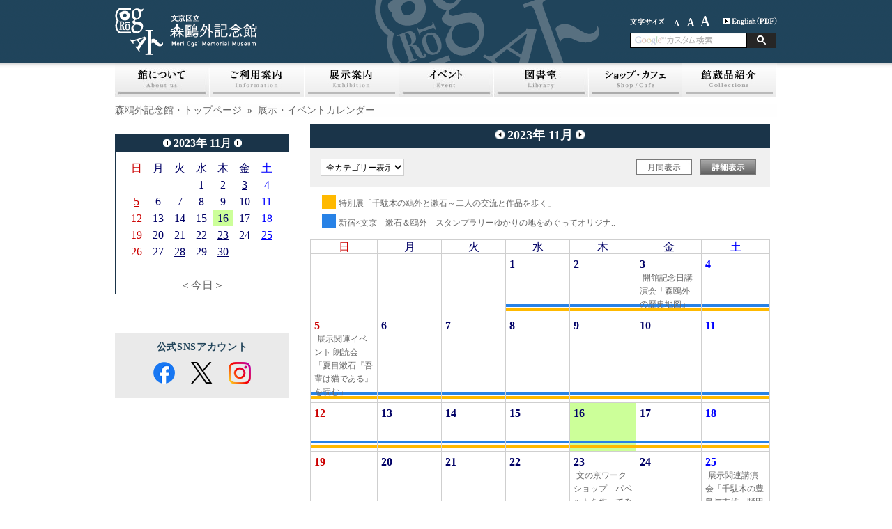

--- FILE ---
content_type: text/html; charset=UTF-8
request_url: https://moriogai-kinenkan.jp/modules/event/?caldate=2023-11-16&
body_size: 93825
content:
<?xml version="1.0" encoding="UTF-8"?>
<!DOCTYPE html PUBLIC "-//W3C//DTD XHTML 1.0 Transitional//EN" "http://www.w3.org/TR/xhtml1/DTD/xhtml1-transitional.dtd">
<html xmlns="http://www.w3.org/1999/xhtml" xml:lang="ja" lang="ja"><head>
<meta http-equiv="content-type" content="text/html; charset=UTF-8" />
<meta http-equiv="content-language" content="ja" />
<meta name="robots" content="index,follow" />
<meta name="keywords" content="森鴎外記念館,森,鴎外,mori ogai,mori ougai,もり,おうがい,森鴎外,森鴎外記念館,150周年,千駄木,文学館,博物館,美術館,日本文学,谷根千" />
<meta name="description" content="文京区立森鴎外記念館のサイトです。講演会やワークショップなど多彩な事業を展開し、「文(ふみ)の京(みやこ)」文京区の魅力を発信していきます。" />
<meta name="rating" content="general" />
<meta name="author" content="Bunkyo city Mori Otai Memorial Museum" />
<meta name="copyright" content="Copyright &copy; 2012" />
<meta http-equiv="Content-Style-Type" content="text/css" />
<title>展示・イベントカレンダー - 文京区立森鴎外記念館</title>
<meta http-equiv="X-FRAME-OPTIONS" content="DENY">
<link href="https://moriogai-kinenkan.jp/favicon.ico" rel="SHORTCUT ICON" />
<link rel="stylesheet" type="text/css" media="all" href="https://moriogai-kinenkan.jp/xoops.css" />
<link rel="stylesheet" type="text/css" media="all" href="https://moriogai-kinenkan.jp/themes/ogai_pre/style.php" />
<link rel="stylesheet" type="text/css" media="screen,tv" href="https://moriogai-kinenkan.jp/themes/ogai_pre/style.css" />
<link rel="stylesheet" type="text/css" media="print" href="https://moriogai-kinenkan.jp/themes/ogai_pre/css/print.css" />
<meta http-equiv="X-UA-Compatible" content="edge" />
<!--[if lt IE 9]>
<script type="text/javascript" src="http://html5shim.googlecode.com/svn/trunk/html5.js"></script>
<![endif]-->
<!-- RMV: added module header -->
<script type="text/javascript" src="http://www.google.com/jsapi"></script>
<script type="text/javascript"><!--
google.load("language", "1"); 
google.load("jquery", "1");
google.load("jqueryui", "1");
//-->
</script>
<link type="text/css" rel="stylesheet" href="https://ajax.googleapis.com/ajax/libs/jqueryui/1.7.0/themes/smoothness/jquery-ui.css" />
<style><!-- 
/* Style sheet for piCal (you can add embed css's here) */

tr.pical-monthly td { width: 90px; margin: 0; word-wrap:break-word; }
tr.pical-monthly td.pical-weekmark { width: 10px; margin: 0; }

table.pical-categoryform { table-layout:fixed; }
td.pical-categoryform { margin: 4px 0; }

--></style>
<link rel="stylesheet" type="text/css" media="screen" href="https://moriogai-kinenkan.jp/common/css/d3forum_common.css" />

<meta http-equiv="Content-Script-Type" content="text/javascript" />
<script type="text/javascript"></script><script type="text/javascript" src="https://moriogai-kinenkan.jp/include/xoops.js"></script><script type="text/javascript"></script>
<script type="text/javascript" src="https://moriogai-kinenkan.jp/themes/ogai_pre/js/jquery.js"></script>
<script type="text/javascript" src="https://moriogai-kinenkan.jp/themes/ogai_pre/js/jquery.cycle.all.min.js"></script>
<script type="text/javascript" src="https://moriogai-kinenkan.jp/themes/ogai_pre/js/scripts.js"></script>
<script type="text/javascript" src="/themes/ogai_pre/js/ZoomifyImageViewerExpress-min.js"></script>
<script type="text/javascript" src="https://moriogai-kinenkan.jp/themes/ogai_pre/js/rollover.js"></script>
<script type="text/javascript" src="https://moriogai-kinenkan.jp/themes/ogai_pre/js/jquery.easy-rollover.js"></script>
<script type="text/javascript" src="https://moriogai-kinenkan.jp/themes/ogai_pre/js/slimbox2.js"></script>
<link rel="stylesheet" href="https://moriogai-kinenkan.jp/themes/ogai_pre/js/css/slimbox2.css" type="text/css" media="screen" />
<!-- Google tag (gtag.js) -->
<script async src="https://www.googletagmanager.com/gtag/js?id=G-CKQF61N829"></script>
<script>
  window.dataLayer = window.dataLayer || [];
  function gtag(){dataLayer.push(arguments);}
  gtag('js', new Date());

  gtag('config', 'G-CKQF61N829');
</script>

</head>
<body class="usual" style="font-size:85%;">

<div class="page">

		<div id="header">
	<a href="https://moriogai-kinenkan.jp/" class="logolink" onFocus="if(this.blur)this.blur()"><img src="https://moriogai-kinenkan.jp/themes/ogai_pre/images/title.gif" alt="文京区立森鴎外記念館" alt="森鴎外記念館TOPページ" /></a>
	<a href="https://moriogai-kinenkan.jp/" class="logolink2" onFocus="if(this.blur)this.blur()"><img src="https://moriogai-kinenkan.jp/themes/ogai_pre/images/header_logo.gif" alt="文京区立森鴎外記念館" alt="森鴎外記念館TOPページ" /></a>
	<div id="fontsize" style="float:right;">
<img src="https://moriogai-kinenkan.jp/themes/ogai_pre/images/hd_img01.gif" alt="small" width="58" height="21" class="vam" />
<a href="?caldate=2023-11-16&amp;font_size=small" title="small" ><img src="https://moriogai-kinenkan.jp/themes/ogai_pre/images/hd_bt01.gif" alt="small" width="20" height="21" class="vam" /></a>
<a href="?caldate=2023-11-16&amp;font_size=normal" title="default" ><img src="https://moriogai-kinenkan.jp/themes/ogai_pre/images/hd_bt02.gif" alt="default" width="20" height="21" class="vam" /></a>
<a href="?caldate=2023-11-16&amp;font_size=big" title="big" ><img src="https://moriogai-kinenkan.jp/themes/ogai_pre/images/hd_bt03.gif" alt="big" width="20" height="21" class="vam" /></a>

<a href="/english/ogai-english.pdf" style="padding-left: 16px;" target="_blank"><img src="https://moriogai-kinenkan.jp/themes/ogai_pre/images/hd_bt04.gif" alt="English" width="77" height="21"></a>

</div>	 <ul class="hm_sub">
<!--
<div class="searchbox">
<input type="text" class="search">
<input type="image" alt="検索" src="https://moriogai-kinenkan.jp/themes/ogai_pre/images/hd_bt05.gif" class="searchbt">
</div>
-->
			<div class="searchbox">
				<form action="https://moriogai-kinenkan.jp/modules/contents/index.php?content_id=26" id="cse-search-box" style="margin:0px;" class="form">
					<input type="text" name="q" size="20" class="search"/><input type="submit" name="sa" value="" class="button"/>
					<input type="hidden" name="cx" value="005394515634913874800:lzptuxcw56i" />
					<input type="hidden" name="cof" value="FORID:11" />
					<input type="hidden" name="ie" value="UTF-8" />
					<input type="hidden" name="content_id" value="26" />
					<input type="hidden" name="hl" value="ja" />
				</form>
			</div>
	<!--
	<li><a href="https://moriogai-kinenkan.jp/modules/sitemap/">サイトマップ</a></li>
	<li><a href="https://moriogai-kinenkan.jp/privacy.php">個人情報保護方針</a></li>
	-->
</ul>	</div>
	

	<div id="hm_main">

<ul> 
	<li>
			<a href="/modules/contents/index.php?cat_id=9">
			
		</a>
	
		<ul>
			<li style="margin:0;"><a href="/modules/contents/index.php?content_id=31" title="よくある質問カテゴリ" alt="よくある質問カテゴリ">よくある質問</a></li>
		</ul>
	
	</li>
	<li>
			<a href="/modules/contents/index.php?cat_id=15">
			
		</a>
	
		<ul>
			<li style="margin:0;"><a href="/modules/contents/index.php?content_id=39" title="活動内容カテゴリ" alt="活動内容カテゴリ">活動内容</a></li>
			<li style="margin:0;"><a href="/modules/contents/index.php?content_id=40" title="お知らせカテゴリ" alt="お知らせカテゴリ">お知らせ</a></li>
		</ul>
	
	</li>
	<li>
			<a href="/modules/contents/index.php?cat_id=14">
			
		</a>
	
		<ul>
			<li style="margin:0;"><a href="/modules/contents/index.php?content_id=37" title="観光案内カテゴリ" alt="観光案内カテゴリ">観光案内</a></li>
		</ul>
	
	</li>
	<li>
			<a href="/modules/contents/index.php?cat_id=13">
			
		</a>
	
		<ul>
			<li style="margin:0;"><a href="/modules/contents/index.php?content_id=35" title="サイトポリシーカテゴリ" alt="サイトポリシーカテゴリ">サイトポリシー</a></li>
		</ul>
	
	</li>
	<li>
			<a href="/modules/contents/index.php?cat_id=12">
			
		</a>
	
		<ul>
			<li style="margin:0;"><a href="/modules/contents/index.php?content_id=34" title="プライバシーポリシーカテゴリ" alt="プライバシーポリシーカテゴリ">プライバシーポリシー</a></li>
		</ul>
	
	</li>
	<li>
			<a href="/modules/contents/index.php?cat_id=11">
			
		</a>
	
	
	</li>
	<li>
			<a href="/modules/contents/index.php?cat_id=10">
			
		</a>
	
		<ul>
			<li style="margin:0;"><a href="/modules/contents/index.php?content_id=32" title="館報カテゴリ" alt="館報カテゴリ">館報</a></li>
		</ul>
	
	</li>
	<li>
			<a href="/modules/contents/index.php?cat_id=1">
			<img src="/themes/ogai_pre/images/nav_bt01.jpg" alt="館についてカテゴリトップ" width="136" height="50" class="imgover" id="navi_about">

		</a>
	
		<ul>
			<li style="margin:0;"><a href="/modules/contents/index.php?content_id=1" title="記念館についてカテゴリ" alt="記念館についてカテゴリ">記念館について</a></li>
			<li style="margin:0;"><a href="/modules/contents/index.php?content_id=2" title="建築についてカテゴリ" alt="建築についてカテゴリ">建築について</a></li>
			<li style="margin:0;"><a href="/modules/contents/index.php?content_id=11" title="森鴎外についてカテゴリ" alt="森鴎外についてカテゴリ">森鴎外について</a></li>
			<li style="margin:0;"><a href="/modules/contents/index.php?content_id=12" title="鴎外と文京区カテゴリ" alt="鴎外と文京区カテゴリ">鴎外と文京区</a></li>
			<li style="margin:0;"><a href="/modules/contents/index.php?content_id=41" title="お知らせカテゴリ" alt="お知らせカテゴリ">お知らせ</a></li>
		</ul>
	
	</li>
	<li>
			<a href="/modules/contents/index.php?cat_id=2">
			<img src="/themes/ogai_pre/images/nav_bt03.jpg" alt="ご利用案内カテゴリトップ" width="136" height="50" class="imgover" id="navi_info">
		</a>
	
		<ul>
			<li style="margin:0;"><a href="/modules/contents/index.php?content_id=65" title="ご利用案内カテゴリ" alt="ご利用案内カテゴリ">ご利用案内</a></li>
			<li style="margin:0;"><a href="/modules/contents/index.php?content_id=38" title="交通案内カテゴリ" alt="交通案内カテゴリ">交通案内</a></li>
			<li style="margin:0;"><a href="/modules/contents/index.php?content_id=43" title="休館日カテゴリ" alt="休館日カテゴリ">休館日</a></li>
			<li style="margin:0;"><a href="/modules/contents/index.php?content_id=5" title="フロアマップカテゴリ" alt="フロアマップカテゴリ">フロアマップ</a></li>
			<li style="margin:0;"><a href="/modules/contents/index.php?content_id=67" title="鴎外パスカテゴリ" alt="鴎外パスカテゴリ">鴎外パス</a></li>
			<li style="margin:0;"><a href="/modules/contents/index.php?content_id=13" title="団体見学カテゴリ" alt="団体見学カテゴリ">団体見学</a></li>
			<li style="margin:0;"><a href="/modules/contents/index.php?content_id=16" title="プレスの皆様へカテゴリ" alt="プレスの皆様へカテゴリ">プレスの皆様へ</a></li>
		</ul>
	
	</li>
	<li>
			<a href="/modules/contents/index.php?cat_id=3">
			<img src="/themes/ogai_pre/images/nav_bt04.jpg" alt="展示案内カテゴリトップ" width="136" height="50" class="imgover" id="navi_exhi">
		</a>
	
		<ul>
			<li style="margin:0;"><a href="/modules/contents/index.php?content_id=25" title="現在の展示カテゴリ" alt="現在の展示カテゴリ">現在の展示</a></li>
			<li style="margin:0;"><a href="/modules/contents/index.php?content_id=23" title="これからの展示カテゴリ" alt="これからの展示カテゴリ">これからの展示</a></li>
			<li style="margin:0;"><a href="/modules/contents/index.php?content_id=24" title="過去の展示カテゴリ" alt="過去の展示カテゴリ">過去の展示</a></li>
		</ul>
	
	</li>
	<li>
			<a href="/modules/contents/index.php?cat_id=4">
			<img src="/themes/ogai_pre/images/nav_bt05.jpg" alt="イベント案内カテゴリトップ" width="136" height="50" class="imgover" id="navi_event">
		</a>
	
		<ul>
			<li style="margin:0;"><a href="/modules/contents/index.php?content_id=9" title="イベント情報カテゴリ" alt="イベント情報カテゴリ">イベント情報</a></li>
			<li style="margin:0;"><a href="/modules/contents/index.php?content_id=10" title="過去のイベントカテゴリ" alt="過去のイベントカテゴリ">過去のイベント</a></li>
		</ul>
	
	</li>
	<li>
			<a href="/modules/contents/index.php?cat_id=6">
			<img src="/themes/ogai_pre/images/nav_bt06.jpg" alt="図書室カテゴリトップ" width="136" height="50" class="imgover" id="navi_lib">
		</a>
	
		<ul>
			<li style="margin:0;"><a href="/modules/contents/index.php?content_id=17" title="利用案内カテゴリ" alt="利用案内カテゴリ">利用案内</a></li>
			<li style="margin:0;"><a href="/modules/contents/index.php?content_id=18" title="資料閲覧についてカテゴリ" alt="資料閲覧についてカテゴリ">資料閲覧について</a></li>
		</ul>
	
	</li>
	<li>
			<a href="/modules/contents/index.php?cat_id=7">
			<img src="/themes/ogai_pre/images/nav_bt07.jpg" alt="ショップ・カフェカテゴリトップ" width="134" height="50" class="imgover" id="navi_shop">
		</a>
	
		<ul>
			<li style="margin:0;"><a href="/modules/contents/index.php?content_id=20" title="モリキネカフェカテゴリ" alt="モリキネカフェカテゴリ">モリキネカフェ</a></li>
			<li style="margin:0;"><a href="/modules/contents/index.php?content_id=19" title="ミュージアムショップカテゴリ" alt="ミュージアムショップカテゴリ">ミュージアムショップ</a></li>
		</ul>
	
	</li>
	<li>
			<a href="/modules/contents/index.php?cat_id=16">
			
		</a>
	
		<ul>
			<li style="margin:0;"><a href="/modules/contents/index.php?content_id=46" title="商品１カテゴリ" alt="商品１カテゴリ">商品１</a></li>
			<li style="margin:0;"><a href="/modules/contents/index.php?content_id=47" title="商品２カテゴリ" alt="商品２カテゴリ">商品２</a></li>
			<li style="margin:0;"><a href="/modules/contents/index.php?content_id=48" title="商品３カテゴリ" alt="商品３カテゴリ">商品３</a></li>
		</ul>
	
	</li>
	<li>
			<a href="/modules/contents/index.php?cat_id=17">
			<img src="/themes/ogai_pre/images/nav_bt17.jpg" alt="森鴎外カテゴリトップ" width="136" height="50" class="imgover" id="navi_col">
		</a>
	
	
	</li>
	<li>
			<a href="/modules/contents/index.php?cat_id=18">
			
		</a>
	
		<ul>
			<li style="margin:0;"><a href="/modules/contents/index.php?content_id=52" title="記念品一覧カテゴリ" alt="記念品一覧カテゴリ">記念品一覧</a></li>
			<li style="margin:0;"><a href="/modules/contents/index.php?content_id=57" title="記念品Aカテゴリ" alt="記念品Aカテゴリ">記念品A</a></li>
			<li style="margin:0;"><a href="/modules/contents/index.php?content_id=58" title="記念品Bカテゴリ" alt="記念品Bカテゴリ">記念品B</a></li>
		</ul>
	
	</li>
	<li>
			<a href="/modules/contents/index.php?cat_id=19">
			
		</a>
	
		<ul>
			<li style="margin:0;"><a href="/modules/contents/index.php?content_id=60" title="原稿一覧カテゴリ" alt="原稿一覧カテゴリ">原稿一覧</a></li>
		</ul>
	
	</li>
	<li>
			<a href="/modules/contents/index.php?cat_id=20">
			
		</a>
	
		<ul>
			<li style="margin:0;"><a href="/modules/contents/index.php?content_id=61" title="書簡一覧カテゴリ" alt="書簡一覧カテゴリ">書簡一覧</a></li>
		</ul>
	
	</li>
</ul></div>

<div style="margin-bottom:4px;"><br></div>

		<div id="col2">
				<p id="breadcrumbs"><a href="https://moriogai-kinenkan.jp/">森鴎外記念館・トップページ</a>
			&nbsp;&raquo;&nbsp;
					<a href="https://moriogai-kinenkan.jp/modules/event/">展示・イベントカレンダー</a>
				</p>

				<div class="leftcolumn">

		   			<!--
			<div class="blockTitle">ミニカレンダー (event)</div>
			-->
				


	  <img src='https://moriogai-kinenkan.jp/modules/event/images/default/spacer.gif' height='15px' alt=''>
	  <table border='0' cellspacing='0' cellpadding='0'  style='border:solid 1px #1A3449; background-color:#FFFFFF;width:100%;line-height:normal;margin:0px;'>
	

	<tr>
	  <td nowrap='nowrap' colspan='3' align='center' bgcolor='#1A3449' valign='middle' style='vertical-align:middle;line-height:24px;'>
	  <a href='https://moriogai-kinenkan.jp/modules/event/index.php?caldate=2023-10-31'>
	  <img src='https://moriogai-kinenkan.jp/modules/event/images/default/btn_left.jpg' width='11' height='11' border='0' alt='前月' title='前月' /></a>
	  <font size='3' color='#FFFFFF'><b><span class='calhead'>2023年 11月</span></b></font>
	  <a href='https://moriogai-kinenkan.jp/modules/event/index.php?caldate=2023-12-1'>
	  <img src='https://moriogai-kinenkan.jp/modules/event/images/default/btn_right.jpg' width='11' height='11' border='0' alt='翌月' title='翌月' /></a>
	  </td>
	</tr>
  <tr>
  <tr>
  <td nowrap='nowrap' colspan='3' align='center'>
  	<img src='https://moriogai-kinenkan.jp/modules/event/images/default/spacer.gif' alt='' height='10' alt='' />
  </td>
  </tr>
    <td>
    <img src='https://moriogai-kinenkan.jp/modules/event/images/default/spacer.gif' alt='' width='10' alt='' />
    </td>
    
    <td class='calframe'>
      <table border='0' cellspacing='1' cellpadding='0' width='100%' style='margin:0px;'>

        <!-- header part -->
        <tr style="height:23px;">
          <!-- day name loop -->
          <td align='center'><font size='3' color='#CC0000'><span class='calweekname'>日</span></font></td>
          <td align='center'><font size='3' color='#000066'><span class='calweekname'>月</span></font></td>
          <td align='center'><font size='3' color='#000066'><span class='calweekname'>火</span></font></td>
          <td align='center'><font size='3' color='#000066'><span class='calweekname'>水</span></font></td>
          <td align='center'><font size='3' color='#000066'><span class='calweekname'>木</span></font></td>
          <td align='center'><font size='3' color='#000066'><span class='calweekname'>金</span></font></td>
          <td align='center'><font size='3' color='#0000FF'><span class='calweekname'>土</span></font></td>

        </tr>

        <!-- weekly loop -->
        <tr style="height:23px;">
          <!-- daily loop -->
              <td bgcolor='#FFFFFF'><span class='calbody'><img src='https://moriogai-kinenkan.jp/modules/event/images/default/spacer.gif' alt='' width='20' height='12' alt='' /></span></td>
              <td bgcolor='#FFFFFF'><span class='calbody'><img src='https://moriogai-kinenkan.jp/modules/event/images/default/spacer.gif' alt='' width='20' height='12' alt='' /></span></td>
              <td bgcolor='#FFFFFF'><span class='calbody'><img src='https://moriogai-kinenkan.jp/modules/event/images/default/spacer.gif' alt='' width='20' height='12' alt='' /></span></td>
              <td align='center' bgcolor='#FFFFFF'><a href='https://moriogai-kinenkan.jp/modules/event/index.php?caldate=2023-11-1&amp;smode=Monthly' class='calbody'><font size='3' color='#000066'><span class='calbody'>1</span></font></a></td>
              <td align='center' bgcolor='#FFFFFF'><a href='https://moriogai-kinenkan.jp/modules/event/index.php?caldate=2023-11-2&amp;smode=Monthly' class='calbody'><font size='3' color='#000066'><span class='calbody'>2</span></font></a></td>
              <td align='center' bgcolor='#FFFFFF'><a href='https://moriogai-kinenkan.jp/modules/event/index.php?caldate=2023-11-3&amp;smode=Monthly' class='calbody'><font size='3' color='#000066'><span class='calbody' style='text-decoration:underline;'>3</span></font></a></td>
              <td align='center' bgcolor='#FFFFFF'><a href='https://moriogai-kinenkan.jp/modules/event/index.php?caldate=2023-11-4&amp;smode=Monthly' class='calbody'><font size='3' color='#0000FF'><span class='calbody'>4</span></font></a></td>

        </tr>
        <tr style="height:23px;">
          <!-- daily loop -->
              <td align='center' bgcolor='#FFFFFF'><a href='https://moriogai-kinenkan.jp/modules/event/index.php?caldate=2023-11-5&amp;smode=Monthly' class='calbody'><font size='3' color='#CC0000'><span class='calbody' style='text-decoration:underline;'>5</span></font></a></td>
              <td align='center' bgcolor='#FFFFFF'><a href='https://moriogai-kinenkan.jp/modules/event/index.php?caldate=2023-11-6&amp;smode=Monthly' class='calbody'><font size='3' color='#000066'><span class='calbody'>6</span></font></a></td>
              <td align='center' bgcolor='#FFFFFF'><a href='https://moriogai-kinenkan.jp/modules/event/index.php?caldate=2023-11-7&amp;smode=Monthly' class='calbody'><font size='3' color='#000066'><span class='calbody'>7</span></font></a></td>
              <td align='center' bgcolor='#FFFFFF'><a href='https://moriogai-kinenkan.jp/modules/event/index.php?caldate=2023-11-8&amp;smode=Monthly' class='calbody'><font size='3' color='#000066'><span class='calbody'>8</span></font></a></td>
              <td align='center' bgcolor='#FFFFFF'><a href='https://moriogai-kinenkan.jp/modules/event/index.php?caldate=2023-11-9&amp;smode=Monthly' class='calbody'><font size='3' color='#000066'><span class='calbody'>9</span></font></a></td>
              <td align='center' bgcolor='#FFFFFF'><a href='https://moriogai-kinenkan.jp/modules/event/index.php?caldate=2023-11-10&amp;smode=Monthly' class='calbody'><font size='3' color='#000066'><span class='calbody'>10</span></font></a></td>
              <td align='center' bgcolor='#FFFFFF'><a href='https://moriogai-kinenkan.jp/modules/event/index.php?caldate=2023-11-11&amp;smode=Monthly' class='calbody'><font size='3' color='#0000FF'><span class='calbody'>11</span></font></a></td>

        </tr>
        <tr style="height:23px;">
          <!-- daily loop -->
              <td align='center' bgcolor='#FFFFFF'><a href='https://moriogai-kinenkan.jp/modules/event/index.php?caldate=2023-11-12&amp;smode=Monthly' class='calbody'><font size='3' color='#CC0000'><span class='calbody'>12</span></font></a></td>
              <td align='center' bgcolor='#FFFFFF'><a href='https://moriogai-kinenkan.jp/modules/event/index.php?caldate=2023-11-13&amp;smode=Monthly' class='calbody'><font size='3' color='#000066'><span class='calbody'>13</span></font></a></td>
              <td align='center' bgcolor='#FFFFFF'><a href='https://moriogai-kinenkan.jp/modules/event/index.php?caldate=2023-11-14&amp;smode=Monthly' class='calbody'><font size='3' color='#000066'><span class='calbody'>14</span></font></a></td>
              <td align='center' bgcolor='#FFFFFF'><a href='https://moriogai-kinenkan.jp/modules/event/index.php?caldate=2023-11-15&amp;smode=Monthly' class='calbody'><font size='3' color='#000066'><span class='calbody'>15</span></font></a></td>
              <td align='center' bgcolor='#CCFF99'><a href='https://moriogai-kinenkan.jp/modules/event/index.php?caldate=2023-11-16&amp;smode=Monthly' class='calbody'><font size='3' color='#000066'><span class='calbody'>16</span></font></a></td>
              <td align='center' bgcolor='#FFFFFF'><a href='https://moriogai-kinenkan.jp/modules/event/index.php?caldate=2023-11-17&amp;smode=Monthly' class='calbody'><font size='3' color='#000066'><span class='calbody'>17</span></font></a></td>
              <td align='center' bgcolor='#FFFFFF'><a href='https://moriogai-kinenkan.jp/modules/event/index.php?caldate=2023-11-18&amp;smode=Monthly' class='calbody'><font size='3' color='#0000FF'><span class='calbody'>18</span></font></a></td>

        </tr>
        <tr style="height:23px;">
          <!-- daily loop -->
              <td align='center' bgcolor='#FFFFFF'><a href='https://moriogai-kinenkan.jp/modules/event/index.php?caldate=2023-11-19&amp;smode=Monthly' class='calbody'><font size='3' color='#CC0000'><span class='calbody'>19</span></font></a></td>
              <td align='center' bgcolor='#FFFFFF'><a href='https://moriogai-kinenkan.jp/modules/event/index.php?caldate=2023-11-20&amp;smode=Monthly' class='calbody'><font size='3' color='#000066'><span class='calbody'>20</span></font></a></td>
              <td align='center' bgcolor='#FFFFFF'><a href='https://moriogai-kinenkan.jp/modules/event/index.php?caldate=2023-11-21&amp;smode=Monthly' class='calbody'><font size='3' color='#000066'><span class='calbody'>21</span></font></a></td>
              <td align='center' bgcolor='#FFFFFF'><a href='https://moriogai-kinenkan.jp/modules/event/index.php?caldate=2023-11-22&amp;smode=Monthly' class='calbody'><font size='3' color='#000066'><span class='calbody'>22</span></font></a></td>
              <td align='center' bgcolor='#FFFFFF'><a href='https://moriogai-kinenkan.jp/modules/event/index.php?caldate=2023-11-23&amp;smode=Monthly' class='calbody'><font size='3' color='#000066'><span class='calbody' style='text-decoration:underline;'>23</span></font></a></td>
              <td align='center' bgcolor='#FFFFFF'><a href='https://moriogai-kinenkan.jp/modules/event/index.php?caldate=2023-11-24&amp;smode=Monthly' class='calbody'><font size='3' color='#000066'><span class='calbody'>24</span></font></a></td>
              <td align='center' bgcolor='#FFFFFF'><a href='https://moriogai-kinenkan.jp/modules/event/index.php?caldate=2023-11-25&amp;smode=Monthly' class='calbody'><font size='3' color='#0000FF'><span class='calbody' style='text-decoration:underline;'>25</span></font></a></td>

        </tr>
        <tr style="height:23px;">
          <!-- daily loop -->
              <td align='center' bgcolor='#FFFFFF'><a href='https://moriogai-kinenkan.jp/modules/event/index.php?caldate=2023-11-26&amp;smode=Monthly' class='calbody'><font size='3' color='#CC0000'><span class='calbody'>26</span></font></a></td>
              <td align='center' bgcolor='#FFFFFF'><a href='https://moriogai-kinenkan.jp/modules/event/index.php?caldate=2023-11-27&amp;smode=Monthly' class='calbody'><font size='3' color='#000066'><span class='calbody'>27</span></font></a></td>
              <td align='center' bgcolor='#FFFFFF'><a href='https://moriogai-kinenkan.jp/modules/event/index.php?caldate=2023-11-28&amp;smode=Monthly' class='calbody'><font size='3' color='#000066'><span class='calbody' style='text-decoration:underline;'>28</span></font></a></td>
              <td align='center' bgcolor='#FFFFFF'><a href='https://moriogai-kinenkan.jp/modules/event/index.php?caldate=2023-11-29&amp;smode=Monthly' class='calbody'><font size='3' color='#000066'><span class='calbody'>29</span></font></a></td>
              <td align='center' bgcolor='#FFFFFF'><a href='https://moriogai-kinenkan.jp/modules/event/index.php?caldate=2023-11-30&amp;smode=Monthly' class='calbody'><font size='3' color='#000066'><span class='calbody' style='text-decoration:underline;'>30</span></font></a></td>
              <td bgcolor='#FFFFFF'><span class='calbody'><img src='https://moriogai-kinenkan.jp/modules/event/images/default/spacer.gif' alt='' width='20' height='12' alt='' /></span></td>
              <td bgcolor='#FFFFFF'><span class='calbody'><img src='https://moriogai-kinenkan.jp/modules/event/images/default/spacer.gif' alt='' width='20' height='12' alt='' /></span></td>

        </tr>
        <tr style="height:23px;">
          <!-- daily loop -->
              <td bgcolor='#FFFFFF'><span class='calbody'><img src='https://moriogai-kinenkan.jp/modules/event/images/default/spacer.gif' alt='' width='20' height='12' alt='' /></span></td>
              <td bgcolor='#FFFFFF'><span class='calbody'><img src='https://moriogai-kinenkan.jp/modules/event/images/default/spacer.gif' alt='' width='20' height='12' alt='' /></span></td>
              <td bgcolor='#FFFFFF'><span class='calbody'><img src='https://moriogai-kinenkan.jp/modules/event/images/default/spacer.gif' alt='' width='20' height='12' alt='' /></span></td>
              <td bgcolor='#FFFFFF'><span class='calbody'><img src='https://moriogai-kinenkan.jp/modules/event/images/default/spacer.gif' alt='' width='20' height='12' alt='' /></span></td>
              <td bgcolor='#FFFFFF'><span class='calbody'><img src='https://moriogai-kinenkan.jp/modules/event/images/default/spacer.gif' alt='' width='20' height='12' alt='' /></span></td>
              <td bgcolor='#FFFFFF'><span class='calbody'><img src='https://moriogai-kinenkan.jp/modules/event/images/default/spacer.gif' alt='' width='20' height='12' alt='' /></span></td>
              <td bgcolor='#FFFFFF'><span class='calbody'><img src='https://moriogai-kinenkan.jp/modules/event/images/default/spacer.gif' alt='' width='20' height='12' alt='' /></span></td>

        </tr>


        <tr>
          <td colspan='7' align='center'><font size='3'><a href='https://moriogai-kinenkan.jp/modules/event/index.php' class='calfoot'>＜今日＞</a></font></td>
        </tr>
      </table>
    </td>

    <td>
    <img src='https://moriogai-kinenkan.jp/modules/event/images/default/spacer.gif' alt='' width='10' alt='' />
    </td>
  </tr>
</table>
   <img src='https://moriogai-kinenkan.jp/modules/event/images/default/spacer.gif' alt='' width='40' alt='' />

		   			<!--
			<div class="blockTitle">SNS_TOP以外</div>
			-->
				<div id="snswrap">
          <p class="snsttl">公式SNSアカウント</p>
          <ul class="snslist">
            <li> <a href="https://www.facebook.com/moriogai.kinenkan/" target="_blank"> <img src="/themes/ogai_pre/images/fa_logo-icon.png" alt="facebook"> </a> </li>
            <li> <a href="https://twitter.com/bunkyo_moriogai" target="_blank"> <img src="/themes/ogai_pre/images/tw_logo-icon.png" alt="Twitter"> </a> </li>
            <li> <a href="https://www.instagram.com/moriogaikinenkan/" target="_blank"> <img src="/themes/ogai_pre/images/in_logo-icon.png" alt="Instagram"> </a> </li>
          </ul>
        </div>
		   		</div>
		
		<div class="cc_base">
			<div class="centercolumn">
			
	<div id="content">
	<script type="text/javascript">
function formSubmit()
{
document.getElementById("calform").submit();
}
</script>
  <table border='0' cellspacing='0' cellpadding='0' width='100%'>
    <tr>
      <td width='100%' class='calframe'>
	        <!-- header -->
	        <table border='0' cellspacing='0' cellpadding='0' style='width:100%;border-collapse:collapse;'>
				<tr>
				  <td style='width:10px;'><img src='https://moriogai-kinenkan.jp/modules/event/images/default/spacer.gif' alt='' width='10' height='35' /></td>
	              <td align='center' valign='middle' nowrap='nowrap' style='vertical-align:middle;' height='35' bgcolor='#1A3449'>
	               <a href='?cid=0&amp;smode=Monthly&amp;caldate=2023-10-31'>
	               <img src='https://moriogai-kinenkan.jp/modules/event/images/default/btn_left.jpg' width='13' height='13' border='0' alt='前月' title='前月' />
	               </a>

	               <font size='4' color='#FFFFFF'><b>2023年 11月</b></font>

	               <a href='?cid=0&amp;smode=Monthly&amp;caldate=2023-12-1'>
	               <img src='https://moriogai-kinenkan.jp/modules/event/images/default/btn_right.jpg' width='13' height='13' border='0' alt='翌月' title='翌月' />
	               </a>
					</td>
				</tr>
	        </table>
      </td>
    </tr>
	  <td>
	        <table border='0' cellspacing='0' cellpadding='0' style='width:100%;border-collapse:collapse;'>
             <tr>
			   <td style='width:1px;'><img src='https://moriogai-kinenkan.jp/modules/event/images/default/spacer.gif' alt='' width='10' height='20' /></td>
               <td align='center' valign='middle' style='vertical-align:middle;text-align:left;padding:15px;' class='pical-categoryform' bgcolor='#F0F0F0'>
               <div class="eventCateSelect"><form action='' method='GET' style='margin:0px;'>
<input type='hidden' name='caldate' value='2023-11-16' />
<input type='hidden' name='smode' value='' />
<input type='hidden' name='op' value='' />
<select name='cid' onchange='submit();'>
	<option value='0'>全カテゴリー表示</option>
	<option value='5' >- 展示</option>
	<option value='7' >-- 特別展</option>
	<option value='12' >-- 通常展</option>
	<option value='6' >- イベント</option>
	<option value='9' >-- 講演</option>
	<option value='8' >-- 講座</option>
	<option value='10' >-- ワークショップ</option>
	<option value='11' >-- 朗読</option>
</select>
</form>
</div>
               </td>
               <td align='right' valign='middle' style='vertical-align:middle;text-align:right;' bgcolor='#F0F0F0'>
                 <a href='?cid=0&amp;smode=Month&amp;caldate=2023-11-16'>
                 <img src='https://moriogai-kinenkan.jp/modules/event/images/default/btn_01_on.jpg' border='0' width='80' height='22' alt='' title='週表示' class="imgover" /></a>
               <td bgcolor='#F0F0F0'><img src='https://moriogai-kinenkan.jp/modules/event/images/default/spacer.gif' alt='' width='5' height='35' /></td>
               <td align='right' valign='middle' style='vertical-align:middle;text-align:right;width:80px;' bgcolor='#F0F0F0'>
                 <a href='?cid=0&amp;smode=Daily&amp;caldate=2023-11-16'>
                 <img src='https://moriogai-kinenkan.jp/modules/event/images/default/btn_02.jpg' border='0' width='80' height='22' alt='一日表示' title='一日表示' class="imgover" /></a>
               </td>
               <td style='width:20px;' bgcolor='#F0F0F0'><img src='https://moriogai-kinenkan.jp/modules/event/images/default/spacer.gif' alt='' width='10' height='35' /></td>
             </tr>
             </table>
	  </td>
		<tr>
			<td style="padding:10px;">
				<table border='0' cellspacing='0' cellpadding='0'>
				<tr><td>
				<table><tr><td>
				<div style="float:left;padding-left:15px;"><img src='https://moriogai-kinenkan.jp/modules/event/images/default/bar_01.gif' width='20' height='20' alt='全日イベント 1' title='全日イベント 1' /></div>
				<div style="float:left;">&nbsp;<a href='?smode=Monthly&amp;action=View&amp;event_id=0000002250&amp;caldate=2023-11-16' style='font-size:12px;font-weight:normal;text-decoration:none;' class='特別展'>特別展「千駄木の鴎外と漱石～二人の交流と作品を歩く」</a></div>
				</td></tr></table>
				<table><tr><td>
				<div style="float:left;padding-left:15px;"><img src='https://moriogai-kinenkan.jp/modules/event/images/default/bar_02.gif' width='20' height='20' alt='全日イベント 2' title='全日イベント 2' /></div>
				<div style="float:left;">&nbsp;<a href='?smode=Monthly&amp;action=View&amp;event_id=0000002290&amp;caldate=2023-11-16' style='font-size:12px;font-weight:normal;text-decoration:none;' class='イベント'>新宿×文京　漱石＆鴎外　スタンプラリーゆかりの地をめぐってオリジナ..</a></div>
				</td></tr></table>

				</td></tr>
				</table>
			</td>
		</tr>

    <tr>
    <td>
        
	 <table border='0' cellspacing='0' cellpadding='0' style='width:100%;border-collapse:collapse;margin:0px;' class='cal'>
	 <!-- week names -->
	 <tr class='pical-monthly'>
	   <td class='pical-weekmark'><img src='https://moriogai-kinenkan.jp/modules/event/images/default/spacer.gif' alt='' width='10' height='20' /></td>
	   
	   <td align='center' style='vertical-align:middle;border:solid 1px #CFCFCF; background-color:#FFFFFF'><font size='3' color='#CC0000'><span class='calweekname'>日</span></font></td>

	   <td align='center' style='vertical-align:middle;border:solid 1px #CFCFCF; background-color:#FFFFFF'><font size='3' color='#000066'><span class='calweekname'>月</span></font></td>
	   <td align='center' style='vertical-align:middle;border:solid 1px #CFCFCF; background-color:#FFFFFF'><font size='3' color='#000066'><span class='calweekname'>火</span></font></td>
	   <td align='center' style='vertical-align:middle;border:solid 1px #CFCFCF; background-color:#FFFFFF'><font size='3' color='#000066'><span class='calweekname'>水</span></font></td>
	   <td align='center' style='vertical-align:middle;border:solid 1px #CFCFCF; background-color:#FFFFFF'><font size='3' color='#000066'><span class='calweekname'>木</span></font></td>
	   <td align='center' style='vertical-align:middle;border:solid 1px #CFCFCF; background-color:#FFFFFF'><font size='3' color='#000066'><span class='calweekname'>金</span></font></td>
	   <td align='center' style='vertical-align:middle;border:solid 1px #CFCFCF; background-color:#FFFFFF'><font size='3' color='#0000FF'><span class='calweekname'>土</span></font></td>
	   
	 </tr>
<tr>
<td><img src='https://moriogai-kinenkan.jp/modules/event/images/default/spacer.gif' alt='' width='10' height='70' /></td>
<td bgcolor='#EEEEEE' style='border:solid 1px #CFCFCF; background-color:#FFFFFF;vertical-align:top;'><span class='calbody'><img src='https://moriogai-kinenkan.jp/modules/event/images/default/spacer.gif' alt='' width='90' height='70' /></span></td>
<td bgcolor='#EEEEEE' style='border:solid 1px #CFCFCF; background-color:#FFFFFF;vertical-align:top;'><span class='calbody'><img src='https://moriogai-kinenkan.jp/modules/event/images/default/spacer.gif' alt='' width='90' height='70' /></span></td>
<td bgcolor='#EEEEEE' style='border:solid 1px #CFCFCF; background-color:#FFFFFF;vertical-align:top;'><span class='calbody'><img src='https://moriogai-kinenkan.jp/modules/event/images/default/spacer.gif' alt='' width='90' height='70' /></span></td>
<td valign='top' bgcolor='#fff' style='border:solid 1px #CFCFCF; background-color:#FFFFFF;background:url(https://moriogai-kinenkan.jp/modules/event/images/default/monthbar_03.gif) bottom repeat-x #fff;;vertical-align:top;padding:5px;'><table width='100%' cellspacing='0' cellpadding='0' style='margin:0px;'><tr><td align='left'><a href='?cid=0&amp;smode=Daily&amp;caldate=2023-11-1' class='calbody'><font size='3' color='#000066'><b><span class='calbody'>1</span></b></font></a></td><td align='right'><a href='?cid=0&amp;smode=Monthly&amp;caldate=2023-11-1'><img src='https://moriogai-kinenkan.jp/modules/event/images/default/spacer.gif' alt='' border='0' width='32' height='12' /></a> <a href='?cid=0&amp;smode=Monthly&amp;caldate=2023-11-1'><img src='https://moriogai-kinenkan.jp/modules/event/images/default/spacer.gif' alt='' border='0' width='14' height='12' /></a></td></tr></table></td>
<td valign='top' bgcolor='#fff' style='border:solid 1px #CFCFCF; background-color:#FFFFFF;background:url(https://moriogai-kinenkan.jp/modules/event/images/default/monthbar_03.gif) bottom repeat-x #fff;;vertical-align:top;padding:5px;'><table width='100%' cellspacing='0' cellpadding='0' style='margin:0px;'><tr><td align='left'><a href='?cid=0&amp;smode=Daily&amp;caldate=2023-11-2' class='calbody'><font size='3' color='#000066'><b><span class='calbody'>2</span></b></font></a></td><td align='right'><a href='?cid=0&amp;smode=Monthly&amp;caldate=2023-11-2'><img src='https://moriogai-kinenkan.jp/modules/event/images/default/spacer.gif' alt='' border='0' width='32' height='12' /></a> <a href='?cid=0&amp;smode=Monthly&amp;caldate=2023-11-2'><img src='https://moriogai-kinenkan.jp/modules/event/images/default/spacer.gif' alt='' border='0' width='14' height='12' /></a></td></tr></table></td>
<td valign='top' bgcolor='#fff' style='border:solid 1px #CFCFCF; background-color:#FFFFFF;background:url(https://moriogai-kinenkan.jp/modules/event/images/default/monthbar_03.gif) bottom repeat-x #fff;;vertical-align:top;padding:5px;'><table width='100%' cellspacing='0' cellpadding='0' style='margin:0px;'><tr><td align='left'><a href='?cid=0&amp;smode=Daily&amp;caldate=2023-11-3' class='calbody'><font size='3' color='#000066'><b><span class='calbody'>3</span></b></font></a></td><td align='right'><a href='?cid=0&amp;smode=Monthly&amp;caldate=2023-11-3'><img src='https://moriogai-kinenkan.jp/modules/event/images/default/spacer.gif' alt='' border='0' width='32' height='12' /></a> <a href='?cid=0&amp;smode=Monthly&amp;caldate=2023-11-3'><img src='https://moriogai-kinenkan.jp/modules/event/images/default/spacer.gif' alt='' border='0' width='14' height='12' /></a></td></tr></table>&nbsp;<a href='?smode=Monthly&amp;action=View&amp;event_id=0000002292&amp;caldate=2023-11-16' style='font-size:12px;font-weight:normal;text-decoration:none;' class='講演'>開館記念日講演会「森鴎外の歴史地図」</a><br />
</td>
<td valign='top' bgcolor='#FFFFFF' style='border:solid 1px #CFCFCF; background-color:#FFFFFF;background:url(https://moriogai-kinenkan.jp/modules/event/images/default/monthbar_03.gif) bottom repeat-x #FFFFFF;;vertical-align:top;padding:5px;'><table width='100%' cellspacing='0' cellpadding='0' style='margin:0px;'><tr><td align='left'><a href='?cid=0&amp;smode=Daily&amp;caldate=2023-11-4' class='calbody'><font size='3' color='#0000FF'><b><span class='calbody'>4</span></b></font></a></td><td align='right'><a href='?cid=0&amp;smode=Monthly&amp;caldate=2023-11-4'><img src='https://moriogai-kinenkan.jp/modules/event/images/default/spacer.gif' alt='' border='0' width='32' height='12' /></a> <a href='?cid=0&amp;smode=Monthly&amp;caldate=2023-11-4'><img src='https://moriogai-kinenkan.jp/modules/event/images/default/spacer.gif' alt='' border='0' width='14' height='12' /></a></td></tr></table></td>
</tr>
<tr>
<td><img src='https://moriogai-kinenkan.jp/modules/event/images/default/spacer.gif' alt='' width='10' height='70' /></td>
<td valign='top' bgcolor='#FFFFFF' style='border:solid 1px #CFCFCF; background-color:#FFFFFF;background:url(https://moriogai-kinenkan.jp/modules/event/images/default/monthbar_03.gif) bottom repeat-x #FFFFFF;;vertical-align:top;padding:5px;'><table width='100%' cellspacing='0' cellpadding='0' style='margin:0px;'><tr><td align='left'><a href='?cid=0&amp;smode=Daily&amp;caldate=2023-11-5' class='calbody'><font size='3' color='#CC0000'><b><span class='calbody'>5</span></b></font></a></td><td align='right'><a href='?cid=0&amp;smode=Monthly&amp;caldate=2023-11-5'><img src='https://moriogai-kinenkan.jp/modules/event/images/default/spacer.gif' alt='' border='0' width='32' height='12' /></a> <a href='?cid=0&amp;smode=Monthly&amp;caldate=2023-11-5'><img src='https://moriogai-kinenkan.jp/modules/event/images/default/spacer.gif' alt='' border='0' width='14' height='12' /></a></td></tr></table>&nbsp;<a href='?smode=Monthly&amp;action=View&amp;event_id=0000002289&amp;caldate=2023-11-16' style='font-size:12px;font-weight:normal;text-decoration:none;' class='朗読'>展示関連イベント 朗読会「夏目漱石『吾輩は猫である』を読む」</a><br />
</td>
<td valign='top' bgcolor='#fff' style='border:solid 1px #CFCFCF; background-color:#FFFFFF;background:url(https://moriogai-kinenkan.jp/modules/event/images/default/monthbar_03.gif) bottom repeat-x #fff;;vertical-align:top;padding:5px;'><table width='100%' cellspacing='0' cellpadding='0' style='margin:0px;'><tr><td align='left'><a href='?cid=0&amp;smode=Daily&amp;caldate=2023-11-6' class='calbody'><font size='3' color='#000066'><b><span class='calbody'>6</span></b></font></a></td><td align='right'><a href='?cid=0&amp;smode=Monthly&amp;caldate=2023-11-6'><img src='https://moriogai-kinenkan.jp/modules/event/images/default/spacer.gif' alt='' border='0' width='32' height='12' /></a> <a href='?cid=0&amp;smode=Monthly&amp;caldate=2023-11-6'><img src='https://moriogai-kinenkan.jp/modules/event/images/default/spacer.gif' alt='' border='0' width='14' height='12' /></a></td></tr></table></td>
<td valign='top' bgcolor='#fff' style='border:solid 1px #CFCFCF; background-color:#FFFFFF;background:url(https://moriogai-kinenkan.jp/modules/event/images/default/monthbar_03.gif) bottom repeat-x #fff;;vertical-align:top;padding:5px;'><table width='100%' cellspacing='0' cellpadding='0' style='margin:0px;'><tr><td align='left'><a href='?cid=0&amp;smode=Daily&amp;caldate=2023-11-7' class='calbody'><font size='3' color='#000066'><b><span class='calbody'>7</span></b></font></a></td><td align='right'><a href='?cid=0&amp;smode=Monthly&amp;caldate=2023-11-7'><img src='https://moriogai-kinenkan.jp/modules/event/images/default/spacer.gif' alt='' border='0' width='32' height='12' /></a> <a href='?cid=0&amp;smode=Monthly&amp;caldate=2023-11-7'><img src='https://moriogai-kinenkan.jp/modules/event/images/default/spacer.gif' alt='' border='0' width='14' height='12' /></a></td></tr></table></td>
<td valign='top' bgcolor='#fff' style='border:solid 1px #CFCFCF; background-color:#FFFFFF;background:url(https://moriogai-kinenkan.jp/modules/event/images/default/monthbar_03.gif) bottom repeat-x #fff;;vertical-align:top;padding:5px;'><table width='100%' cellspacing='0' cellpadding='0' style='margin:0px;'><tr><td align='left'><a href='?cid=0&amp;smode=Daily&amp;caldate=2023-11-8' class='calbody'><font size='3' color='#000066'><b><span class='calbody'>8</span></b></font></a></td><td align='right'><a href='?cid=0&amp;smode=Monthly&amp;caldate=2023-11-8'><img src='https://moriogai-kinenkan.jp/modules/event/images/default/spacer.gif' alt='' border='0' width='32' height='12' /></a> <a href='?cid=0&amp;smode=Monthly&amp;caldate=2023-11-8'><img src='https://moriogai-kinenkan.jp/modules/event/images/default/spacer.gif' alt='' border='0' width='14' height='12' /></a></td></tr></table></td>
<td valign='top' bgcolor='#fff' style='border:solid 1px #CFCFCF; background-color:#FFFFFF;background:url(https://moriogai-kinenkan.jp/modules/event/images/default/monthbar_03.gif) bottom repeat-x #fff;;vertical-align:top;padding:5px;'><table width='100%' cellspacing='0' cellpadding='0' style='margin:0px;'><tr><td align='left'><a href='?cid=0&amp;smode=Daily&amp;caldate=2023-11-9' class='calbody'><font size='3' color='#000066'><b><span class='calbody'>9</span></b></font></a></td><td align='right'><a href='?cid=0&amp;smode=Monthly&amp;caldate=2023-11-9'><img src='https://moriogai-kinenkan.jp/modules/event/images/default/spacer.gif' alt='' border='0' width='32' height='12' /></a> <a href='?cid=0&amp;smode=Monthly&amp;caldate=2023-11-9'><img src='https://moriogai-kinenkan.jp/modules/event/images/default/spacer.gif' alt='' border='0' width='14' height='12' /></a></td></tr></table></td>
<td valign='top' bgcolor='#fff' style='border:solid 1px #CFCFCF; background-color:#FFFFFF;background:url(https://moriogai-kinenkan.jp/modules/event/images/default/monthbar_03.gif) bottom repeat-x #fff;;vertical-align:top;padding:5px;'><table width='100%' cellspacing='0' cellpadding='0' style='margin:0px;'><tr><td align='left'><a href='?cid=0&amp;smode=Daily&amp;caldate=2023-11-10' class='calbody'><font size='3' color='#000066'><b><span class='calbody'>10</span></b></font></a></td><td align='right'><a href='?cid=0&amp;smode=Monthly&amp;caldate=2023-11-10'><img src='https://moriogai-kinenkan.jp/modules/event/images/default/spacer.gif' alt='' border='0' width='32' height='12' /></a> <a href='?cid=0&amp;smode=Monthly&amp;caldate=2023-11-10'><img src='https://moriogai-kinenkan.jp/modules/event/images/default/spacer.gif' alt='' border='0' width='14' height='12' /></a></td></tr></table></td>
<td valign='top' bgcolor='#FFFFFF' style='border:solid 1px #CFCFCF; background-color:#FFFFFF;background:url(https://moriogai-kinenkan.jp/modules/event/images/default/monthbar_03.gif) bottom repeat-x #FFFFFF;;vertical-align:top;padding:5px;'><table width='100%' cellspacing='0' cellpadding='0' style='margin:0px;'><tr><td align='left'><a href='?cid=0&amp;smode=Daily&amp;caldate=2023-11-11' class='calbody'><font size='3' color='#0000FF'><b><span class='calbody'>11</span></b></font></a></td><td align='right'><a href='?cid=0&amp;smode=Monthly&amp;caldate=2023-11-11'><img src='https://moriogai-kinenkan.jp/modules/event/images/default/spacer.gif' alt='' border='0' width='32' height='12' /></a> <a href='?cid=0&amp;smode=Monthly&amp;caldate=2023-11-11'><img src='https://moriogai-kinenkan.jp/modules/event/images/default/spacer.gif' alt='' border='0' width='14' height='12' /></a></td></tr></table></td>
</tr>
<tr>
<td><img src='https://moriogai-kinenkan.jp/modules/event/images/default/spacer.gif' alt='' width='10' height='70' /></td>
<td valign='top' bgcolor='#FFFFFF' style='border:solid 1px #CFCFCF; background-color:#FFFFFF;background:url(https://moriogai-kinenkan.jp/modules/event/images/default/monthbar_03.gif) bottom repeat-x #FFFFFF;;vertical-align:top;padding:5px;'><table width='100%' cellspacing='0' cellpadding='0' style='margin:0px;'><tr><td align='left'><a href='?cid=0&amp;smode=Daily&amp;caldate=2023-11-12' class='calbody'><font size='3' color='#CC0000'><b><span class='calbody'>12</span></b></font></a></td><td align='right'><a href='?cid=0&amp;smode=Monthly&amp;caldate=2023-11-12'><img src='https://moriogai-kinenkan.jp/modules/event/images/default/spacer.gif' alt='' border='0' width='32' height='12' /></a> <a href='?cid=0&amp;smode=Monthly&amp;caldate=2023-11-12'><img src='https://moriogai-kinenkan.jp/modules/event/images/default/spacer.gif' alt='' border='0' width='14' height='12' /></a></td></tr></table></td>
<td valign='top' bgcolor='#fff' style='border:solid 1px #CFCFCF; background-color:#FFFFFF;background:url(https://moriogai-kinenkan.jp/modules/event/images/default/monthbar_03.gif) bottom repeat-x #fff;;vertical-align:top;padding:5px;'><table width='100%' cellspacing='0' cellpadding='0' style='margin:0px;'><tr><td align='left'><a href='?cid=0&amp;smode=Daily&amp;caldate=2023-11-13' class='calbody'><font size='3' color='#000066'><b><span class='calbody'>13</span></b></font></a></td><td align='right'><a href='?cid=0&amp;smode=Monthly&amp;caldate=2023-11-13'><img src='https://moriogai-kinenkan.jp/modules/event/images/default/spacer.gif' alt='' border='0' width='32' height='12' /></a> <a href='?cid=0&amp;smode=Monthly&amp;caldate=2023-11-13'><img src='https://moriogai-kinenkan.jp/modules/event/images/default/spacer.gif' alt='' border='0' width='14' height='12' /></a></td></tr></table></td>
<td valign='top' bgcolor='#fff' style='border:solid 1px #CFCFCF; background-color:#FFFFFF;background:url(https://moriogai-kinenkan.jp/modules/event/images/default/monthbar_03.gif) bottom repeat-x #fff;;vertical-align:top;padding:5px;'><table width='100%' cellspacing='0' cellpadding='0' style='margin:0px;'><tr><td align='left'><a href='?cid=0&amp;smode=Daily&amp;caldate=2023-11-14' class='calbody'><font size='3' color='#000066'><b><span class='calbody'>14</span></b></font></a></td><td align='right'><a href='?cid=0&amp;smode=Monthly&amp;caldate=2023-11-14'><img src='https://moriogai-kinenkan.jp/modules/event/images/default/spacer.gif' alt='' border='0' width='32' height='12' /></a> <a href='?cid=0&amp;smode=Monthly&amp;caldate=2023-11-14'><img src='https://moriogai-kinenkan.jp/modules/event/images/default/spacer.gif' alt='' border='0' width='14' height='12' /></a></td></tr></table></td>
<td valign='top' bgcolor='#fff' style='border:solid 1px #CFCFCF; background-color:#FFFFFF;background:url(https://moriogai-kinenkan.jp/modules/event/images/default/monthbar_03.gif) bottom repeat-x #fff;;vertical-align:top;padding:5px;'><table width='100%' cellspacing='0' cellpadding='0' style='margin:0px;'><tr><td align='left'><a href='?cid=0&amp;smode=Daily&amp;caldate=2023-11-15' class='calbody'><font size='3' color='#000066'><b><span class='calbody'>15</span></b></font></a></td><td align='right'><a href='?cid=0&amp;smode=Monthly&amp;caldate=2023-11-15'><img src='https://moriogai-kinenkan.jp/modules/event/images/default/spacer.gif' alt='' border='0' width='32' height='12' /></a> <a href='?cid=0&amp;smode=Monthly&amp;caldate=2023-11-15'><img src='https://moriogai-kinenkan.jp/modules/event/images/default/spacer.gif' alt='' border='0' width='14' height='12' /></a></td></tr></table></td>
<td valign='top' bgcolor='#CCFF99' style='border:solid 1px #CFCFCF; background-color:#FFFFFF;background:url(https://moriogai-kinenkan.jp/modules/event/images/default/monthbar_03.gif) bottom repeat-x #CCFF99;;vertical-align:top;padding:5px;'><table width='100%' cellspacing='0' cellpadding='0' style='margin:0px;'><tr><td align='left'><a href='?cid=0&amp;smode=Daily&amp;caldate=2023-11-16' class='calbody'><font size='3' color='#000066'><b><span class='calbody'>16</span></b></font></a></td><td align='right'><a href='?cid=0&amp;smode=Monthly&amp;caldate=2023-11-16'><img src='https://moriogai-kinenkan.jp/modules/event/images/default/spacer.gif' alt='' border='0' width='32' height='12' /></a> <a href='?cid=0&amp;smode=Monthly&amp;caldate=2023-11-16'><img src='https://moriogai-kinenkan.jp/modules/event/images/default/spacer.gif' alt='' border='0' width='14' height='12' /></a></td></tr></table></td>
<td valign='top' bgcolor='#fff' style='border:solid 1px #CFCFCF; background-color:#FFFFFF;background:url(https://moriogai-kinenkan.jp/modules/event/images/default/monthbar_03.gif) bottom repeat-x #fff;;vertical-align:top;padding:5px;'><table width='100%' cellspacing='0' cellpadding='0' style='margin:0px;'><tr><td align='left'><a href='?cid=0&amp;smode=Daily&amp;caldate=2023-11-17' class='calbody'><font size='3' color='#000066'><b><span class='calbody'>17</span></b></font></a></td><td align='right'><a href='?cid=0&amp;smode=Monthly&amp;caldate=2023-11-17'><img src='https://moriogai-kinenkan.jp/modules/event/images/default/spacer.gif' alt='' border='0' width='32' height='12' /></a> <a href='?cid=0&amp;smode=Monthly&amp;caldate=2023-11-17'><img src='https://moriogai-kinenkan.jp/modules/event/images/default/spacer.gif' alt='' border='0' width='14' height='12' /></a></td></tr></table></td>
<td valign='top' bgcolor='#FFFFFF' style='border:solid 1px #CFCFCF; background-color:#FFFFFF;background:url(https://moriogai-kinenkan.jp/modules/event/images/default/monthbar_03.gif) bottom repeat-x #FFFFFF;;vertical-align:top;padding:5px;'><table width='100%' cellspacing='0' cellpadding='0' style='margin:0px;'><tr><td align='left'><a href='?cid=0&amp;smode=Daily&amp;caldate=2023-11-18' class='calbody'><font size='3' color='#0000FF'><b><span class='calbody'>18</span></b></font></a></td><td align='right'><a href='?cid=0&amp;smode=Monthly&amp;caldate=2023-11-18'><img src='https://moriogai-kinenkan.jp/modules/event/images/default/spacer.gif' alt='' border='0' width='32' height='12' /></a> <a href='?cid=0&amp;smode=Monthly&amp;caldate=2023-11-18'><img src='https://moriogai-kinenkan.jp/modules/event/images/default/spacer.gif' alt='' border='0' width='14' height='12' /></a></td></tr></table></td>
</tr>
<tr>
<td><img src='https://moriogai-kinenkan.jp/modules/event/images/default/spacer.gif' alt='' width='10' height='70' /></td>
<td valign='top' bgcolor='#FFFFFF' style='border:solid 1px #CFCFCF; background-color:#FFFFFF;background:url(https://moriogai-kinenkan.jp/modules/event/images/default/monthbar_03.gif) bottom repeat-x #FFFFFF;;vertical-align:top;padding:5px;'><table width='100%' cellspacing='0' cellpadding='0' style='margin:0px;'><tr><td align='left'><a href='?cid=0&amp;smode=Daily&amp;caldate=2023-11-19' class='calbody'><font size='3' color='#CC0000'><b><span class='calbody'>19</span></b></font></a></td><td align='right'><a href='?cid=0&amp;smode=Monthly&amp;caldate=2023-11-19'><img src='https://moriogai-kinenkan.jp/modules/event/images/default/spacer.gif' alt='' border='0' width='32' height='12' /></a> <a href='?cid=0&amp;smode=Monthly&amp;caldate=2023-11-19'><img src='https://moriogai-kinenkan.jp/modules/event/images/default/spacer.gif' alt='' border='0' width='14' height='12' /></a></td></tr></table></td>
<td valign='top' bgcolor='#fff' style='border:solid 1px #CFCFCF; background-color:#FFFFFF;background:url(https://moriogai-kinenkan.jp/modules/event/images/default/monthbar_03.gif) bottom repeat-x #fff;;vertical-align:top;padding:5px;'><table width='100%' cellspacing='0' cellpadding='0' style='margin:0px;'><tr><td align='left'><a href='?cid=0&amp;smode=Daily&amp;caldate=2023-11-20' class='calbody'><font size='3' color='#000066'><b><span class='calbody'>20</span></b></font></a></td><td align='right'><a href='?cid=0&amp;smode=Monthly&amp;caldate=2023-11-20'><img src='https://moriogai-kinenkan.jp/modules/event/images/default/spacer.gif' alt='' border='0' width='32' height='12' /></a> <a href='?cid=0&amp;smode=Monthly&amp;caldate=2023-11-20'><img src='https://moriogai-kinenkan.jp/modules/event/images/default/spacer.gif' alt='' border='0' width='14' height='12' /></a></td></tr></table></td>
<td valign='top' bgcolor='#fff' style='border:solid 1px #CFCFCF; background-color:#FFFFFF;background:url(https://moriogai-kinenkan.jp/modules/event/images/default/monthbar_03.gif) bottom repeat-x #fff;;vertical-align:top;padding:5px;'><table width='100%' cellspacing='0' cellpadding='0' style='margin:0px;'><tr><td align='left'><a href='?cid=0&amp;smode=Daily&amp;caldate=2023-11-21' class='calbody'><font size='3' color='#000066'><b><span class='calbody'>21</span></b></font></a></td><td align='right'><a href='?cid=0&amp;smode=Monthly&amp;caldate=2023-11-21'><img src='https://moriogai-kinenkan.jp/modules/event/images/default/spacer.gif' alt='' border='0' width='32' height='12' /></a> <a href='?cid=0&amp;smode=Monthly&amp;caldate=2023-11-21'><img src='https://moriogai-kinenkan.jp/modules/event/images/default/spacer.gif' alt='' border='0' width='14' height='12' /></a></td></tr></table></td>
<td valign='top' bgcolor='#fff' style='border:solid 1px #CFCFCF; background-color:#FFFFFF;background:url(https://moriogai-kinenkan.jp/modules/event/images/default/monthbar_03.gif) bottom repeat-x #fff;;vertical-align:top;padding:5px;'><table width='100%' cellspacing='0' cellpadding='0' style='margin:0px;'><tr><td align='left'><a href='?cid=0&amp;smode=Daily&amp;caldate=2023-11-22' class='calbody'><font size='3' color='#000066'><b><span class='calbody'>22</span></b></font></a></td><td align='right'><a href='?cid=0&amp;smode=Monthly&amp;caldate=2023-11-22'><img src='https://moriogai-kinenkan.jp/modules/event/images/default/spacer.gif' alt='' border='0' width='32' height='12' /></a> <a href='?cid=0&amp;smode=Monthly&amp;caldate=2023-11-22'><img src='https://moriogai-kinenkan.jp/modules/event/images/default/spacer.gif' alt='' border='0' width='14' height='12' /></a></td></tr></table></td>
<td valign='top' bgcolor='#fff' style='border:solid 1px #CFCFCF; background-color:#FFFFFF;background:url(https://moriogai-kinenkan.jp/modules/event/images/default/monthbar_03.gif) bottom repeat-x #fff;;vertical-align:top;padding:5px;'><table width='100%' cellspacing='0' cellpadding='0' style='margin:0px;'><tr><td align='left'><a href='?cid=0&amp;smode=Daily&amp;caldate=2023-11-23' class='calbody'><font size='3' color='#000066'><b><span class='calbody'>23</span></b></font></a></td><td align='right'><a href='?cid=0&amp;smode=Monthly&amp;caldate=2023-11-23'><img src='https://moriogai-kinenkan.jp/modules/event/images/default/spacer.gif' alt='' border='0' width='32' height='12' /></a> <a href='?cid=0&amp;smode=Monthly&amp;caldate=2023-11-23'><img src='https://moriogai-kinenkan.jp/modules/event/images/default/spacer.gif' alt='' border='0' width='14' height='12' /></a></td></tr></table>&nbsp;<a href='?smode=Monthly&amp;action=View&amp;event_id=0000002291&amp;caldate=2023-11-16' style='font-size:12px;font-weight:normal;text-decoration:none;' class='ワークショップ'>文の京ワークショップ　パペットを作ってみよう</a><br />
</td>
<td valign='top' bgcolor='#fff' style='border:solid 1px #CFCFCF; background-color:#FFFFFF;background:url(https://moriogai-kinenkan.jp/modules/event/images/default/monthbar_03.gif) bottom repeat-x #fff;;vertical-align:top;padding:5px;'><table width='100%' cellspacing='0' cellpadding='0' style='margin:0px;'><tr><td align='left'><a href='?cid=0&amp;smode=Daily&amp;caldate=2023-11-24' class='calbody'><font size='3' color='#000066'><b><span class='calbody'>24</span></b></font></a></td><td align='right'><a href='?cid=0&amp;smode=Monthly&amp;caldate=2023-11-24'><img src='https://moriogai-kinenkan.jp/modules/event/images/default/spacer.gif' alt='' border='0' width='32' height='12' /></a> <a href='?cid=0&amp;smode=Monthly&amp;caldate=2023-11-24'><img src='https://moriogai-kinenkan.jp/modules/event/images/default/spacer.gif' alt='' border='0' width='14' height='12' /></a></td></tr></table></td>
<td valign='top' bgcolor='#FFFFFF' style='border:solid 1px #CFCFCF; background-color:#FFFFFF;background:url(https://moriogai-kinenkan.jp/modules/event/images/default/monthbar_03.gif) bottom repeat-x #FFFFFF;;vertical-align:top;padding:5px;'><table width='100%' cellspacing='0' cellpadding='0' style='margin:0px;'><tr><td align='left'><a href='?cid=0&amp;smode=Daily&amp;caldate=2023-11-25' class='calbody'><font size='3' color='#0000FF'><b><span class='calbody'>25</span></b></font></a></td><td align='right'><a href='?cid=0&amp;smode=Monthly&amp;caldate=2023-11-25'><img src='https://moriogai-kinenkan.jp/modules/event/images/default/spacer.gif' alt='' border='0' width='32' height='12' /></a> <a href='?cid=0&amp;smode=Monthly&amp;caldate=2023-11-25'><img src='https://moriogai-kinenkan.jp/modules/event/images/default/spacer.gif' alt='' border='0' width='14' height='12' /></a></td></tr></table>&nbsp;<a href='?smode=Monthly&amp;action=View&amp;event_id=0000002287&amp;caldate=2023-11-16' style='font-size:12px;font-weight:normal;text-decoration:none;' class='講演'>展示関連講演会「千駄木の豊島与志雄―野田宇太郎と鴎外漱石とを〈引き..</a><br />
</td>
</tr>
<tr>
<td><img src='https://moriogai-kinenkan.jp/modules/event/images/default/spacer.gif' alt='' width='10' height='70' /></td>
<td valign='top' bgcolor='#FFFFFF' style='border:solid 1px #CFCFCF; background-color:#FFFFFF;background:url(https://moriogai-kinenkan.jp/modules/event/images/default/monthbar_03.gif) bottom repeat-x #FFFFFF;;vertical-align:top;padding:5px;'><table width='100%' cellspacing='0' cellpadding='0' style='margin:0px;'><tr><td align='left'><a href='?cid=0&amp;smode=Daily&amp;caldate=2023-11-26' class='calbody'><font size='3' color='#CC0000'><b><span class='calbody'>26</span></b></font></a></td><td align='right'><a href='?cid=0&amp;smode=Monthly&amp;caldate=2023-11-26'><img src='https://moriogai-kinenkan.jp/modules/event/images/default/spacer.gif' alt='' border='0' width='32' height='12' /></a> <a href='?cid=0&amp;smode=Monthly&amp;caldate=2023-11-26'><img src='https://moriogai-kinenkan.jp/modules/event/images/default/spacer.gif' alt='' border='0' width='14' height='12' /></a></td></tr></table></td>
<td valign='top' bgcolor='#fff' style='border:solid 1px #CFCFCF; background-color:#FFFFFF;background:url(https://moriogai-kinenkan.jp/modules/event/images/default/monthbar_03.gif) bottom repeat-x #fff;;vertical-align:top;padding:5px;'><table width='100%' cellspacing='0' cellpadding='0' style='margin:0px;'><tr><td align='left'><a href='?cid=0&amp;smode=Daily&amp;caldate=2023-11-27' class='calbody'><font size='3' color='#000066'><b><span class='calbody'>27</span></b></font></a></td><td align='right'><a href='?cid=0&amp;smode=Monthly&amp;caldate=2023-11-27'><img src='https://moriogai-kinenkan.jp/modules/event/images/default/spacer.gif' alt='' border='0' width='32' height='12' /></a> <a href='?cid=0&amp;smode=Monthly&amp;caldate=2023-11-27'><img src='https://moriogai-kinenkan.jp/modules/event/images/default/spacer.gif' alt='' border='0' width='14' height='12' /></a></td></tr></table></td>
<td valign='top' bgcolor='#fff' style='border:solid 1px #CFCFCF; background-color:#FFFFFF;background:url(https://moriogai-kinenkan.jp/modules/event/images/default/monthbar_03.gif) bottom repeat-x #fff;;vertical-align:top;padding:5px;'><table width='100%' cellspacing='0' cellpadding='0' style='margin:0px;'><tr><td align='left'><a href='?cid=0&amp;smode=Daily&amp;caldate=2023-11-28' class='calbody'><font size='3' color='#000066'><b><span class='calbody'>28</span></b></font></a></td><td align='right'><a href='?cid=0&amp;smode=Monthly&amp;caldate=2023-11-28'><img src='https://moriogai-kinenkan.jp/modules/event/images/default/spacer.gif' alt='' border='0' width='32' height='12' /></a> <a href='?cid=0&amp;smode=Monthly&amp;caldate=2023-11-28'><img src='https://moriogai-kinenkan.jp/modules/event/images/default/spacer.gif' alt='' border='0' width='14' height='12' /></a></td></tr></table>&nbsp;<a href='?smode=Monthly&amp;action=View&amp;event_id=0000002264&amp;caldate=2023-11-16' style='font-size:12px;font-weight:normal;text-decoration:none;' class=''>休館日</a><br />
</td>
<td valign='top' bgcolor='#fff' style='border:solid 1px #CFCFCF; background-color:#FFFFFF;background:url(https://moriogai-kinenkan.jp/modules/event/images/default/monthbar_03.gif) bottom repeat-x #fff;;vertical-align:top;padding:5px;'><table width='100%' cellspacing='0' cellpadding='0' style='margin:0px;'><tr><td align='left'><a href='?cid=0&amp;smode=Daily&amp;caldate=2023-11-29' class='calbody'><font size='3' color='#000066'><b><span class='calbody'>29</span></b></font></a></td><td align='right'><a href='?cid=0&amp;smode=Monthly&amp;caldate=2023-11-29'><img src='https://moriogai-kinenkan.jp/modules/event/images/default/spacer.gif' alt='' border='0' width='32' height='12' /></a> <a href='?cid=0&amp;smode=Monthly&amp;caldate=2023-11-29'><img src='https://moriogai-kinenkan.jp/modules/event/images/default/spacer.gif' alt='' border='0' width='14' height='12' /></a></td></tr></table></td>
<td valign='top' bgcolor='#fff' style='border:solid 1px #CFCFCF; background-color:#FFFFFF;background:url(https://moriogai-kinenkan.jp/modules/event/images/default/monthbar_03.gif) bottom repeat-x #fff;;vertical-align:top;padding:5px;'><table width='100%' cellspacing='0' cellpadding='0' style='margin:0px;'><tr><td align='left'><a href='?cid=0&amp;smode=Daily&amp;caldate=2023-11-30' class='calbody'><font size='3' color='#000066'><b><span class='calbody'>30</span></b></font></a></td><td align='right'><a href='?cid=0&amp;smode=Monthly&amp;caldate=2023-11-30'><img src='https://moriogai-kinenkan.jp/modules/event/images/default/spacer.gif' alt='' border='0' width='32' height='12' /></a> <a href='?cid=0&amp;smode=Monthly&amp;caldate=2023-11-30'><img src='https://moriogai-kinenkan.jp/modules/event/images/default/spacer.gif' alt='' border='0' width='14' height='12' /></a></td></tr></table>&nbsp;<a href='?smode=Monthly&amp;action=View&amp;event_id=0000002293&amp;caldate=2023-11-16' style='font-size:12px;font-weight:normal;text-decoration:none;' class='イベント'>文学散歩 　銀杏の木の下―雑司ケ谷から漱石山房へ―</a><br />
</td>
<td><span class='calbody' style='vertical-align:top;'><img src='https://moriogai-kinenkan.jp/modules/event/images/default/spacer.gif' alt='' width='90' height='70' /></span></td>
<td><span class='calbody' style='vertical-align:top;'><img src='https://moriogai-kinenkan.jp/modules/event/images/default/spacer.gif' alt='' width='90' height='70' /></span></td>
</tr>
</table>

	</td>
	</tr>
	</table>


  <br />
  
  <table border='0' cellspacing='0' cellpadding='0' width='100%' bgcolor='#F0F0F0'>
    <tr>
      <td width='250' style="padding:15px;text-align:center;">
        
<table border='0' cellspacing='0' cellpadding='0'  style='border:solid 1px #1A3449; background-color:#FFFFFF;width:100%;line-height:normal;margin:0px;'  bgcolor='#FFFFFF'>
  <tr>
    <td width='100%' class='calframe'>
      <table border='0' cellspacing='0' cellpadding='0' width='100%' style='border-collapse:collapse;margin:0px;'>

        <!-- header part -->
        <tr>
          <td nowrap='nowrap' colspan='7' align='center' bgcolor='#1A3449' valign='middle' style='vertical-align:middle;line-height:24px;'>
          <img src='https://moriogai-kinenkan.jp/modules/event/images/default/spacer.gif' alt='' width='18' height='14' border='0' />
          <font size='3' color='#FFFFFF'><b><span class='calhead'>2023年 10月</span>
          </b></font><img src='https://moriogai-kinenkan.jp/modules/event/images/default/spacer.gif' alt='' width='18' height='14' border='0' />
          </td>
        </tr>

        <tr>
          <!-- day name loop -->
          <td align='center' height='24'><font size='2' color='#CC0000'><span class='calweekname'>日</span></font></td>
          <td align='center' height='24'><font size='2' color='#000066'><span class='calweekname'>月</span></font></td>
          <td align='center' height='24'><font size='2' color='#000066'><span class='calweekname'>火</span></font></td>
          <td align='center' height='24'><font size='2' color='#000066'><span class='calweekname'>水</span></font></td>
          <td align='center' height='24'><font size='2' color='#000066'><span class='calweekname'>木</span></font></td>
          <td align='center' height='24'><font size='2' color='#000066'><span class='calweekname'>金</span></font></td>
          <td align='center' height='24'><font size='2' color='#0000FF'><span class='calweekname'>土</span></font></td>

        </tr>

        <!-- weekly loop -->
        <tr>
          <!-- daily loop -->
              <td align='center' bgcolor='#FFFFFF' height='24'><a href='?caldate=2023-10-1&amp;' class='calbody'><font size='2' color='#CC0000'><span class='calbody'>1</span></font></a></td>
              <td align='center' bgcolor='#FFFFFF' height='24'><a href='?caldate=2023-10-2&amp;' class='calbody'><font size='2' color='#000066'><span class='calbody' style='text-decoration:underline;'>2</span></font></a></td>
              <td align='center' bgcolor='#FFFFFF' height='24'><a href='?caldate=2023-10-3&amp;' class='calbody'><font size='2' color='#000066'><span class='calbody' style='text-decoration:underline;'>3</span></font></a></td>
              <td align='center' bgcolor='#FFFFFF' height='24'><a href='?caldate=2023-10-4&amp;' class='calbody'><font size='2' color='#000066'><span class='calbody' style='text-decoration:underline;'>4</span></font></a></td>
              <td align='center' bgcolor='#FFFFFF' height='24'><a href='?caldate=2023-10-5&amp;' class='calbody'><font size='2' color='#000066'><span class='calbody' style='text-decoration:underline;'>5</span></font></a></td>
              <td align='center' bgcolor='#FFFFFF' height='24'><a href='?caldate=2023-10-6&amp;' class='calbody'><font size='2' color='#000066'><span class='calbody' style='text-decoration:underline;'>6</span></font></a></td>
              <td align='center' bgcolor='#FFFFFF' height='24'><a href='?caldate=2023-10-7&amp;' class='calbody'><font size='2' color='#0000FF'><span class='calbody' style='text-decoration:underline;'>7</span></font></a></td>

        </tr>
        <tr>
          <!-- daily loop -->
              <td align='center' bgcolor='#FFFFFF' height='24'><a href='?caldate=2023-10-8&amp;' class='calbody'><font size='2' color='#CC0000'><span class='calbody' style='text-decoration:underline;'>8</span></font></a></td>
              <td align='center' bgcolor='#FFFFFF' height='24'><a href='?caldate=2023-10-9&amp;' class='calbody'><font size='2' color='#000066'><span class='calbody' style='text-decoration:underline;'>9</span></font></a></td>
              <td align='center' bgcolor='#FFFFFF' height='24'><a href='?caldate=2023-10-10&amp;' class='calbody'><font size='2' color='#000066'><span class='calbody' style='text-decoration:underline;'>10</span></font></a></td>
              <td align='center' bgcolor='#FFFFFF' height='24'><a href='?caldate=2023-10-11&amp;' class='calbody'><font size='2' color='#000066'><span class='calbody' style='text-decoration:underline;'>11</span></font></a></td>
              <td align='center' bgcolor='#FFFFFF' height='24'><a href='?caldate=2023-10-12&amp;' class='calbody'><font size='2' color='#000066'><span class='calbody' style='text-decoration:underline;'>12</span></font></a></td>
              <td align='center' bgcolor='#FFFFFF' height='24'><a href='?caldate=2023-10-13&amp;' class='calbody'><font size='2' color='#000066'><span class='calbody' style='text-decoration:underline;'>13</span></font></a></td>
              <td align='center' bgcolor='#FFFFFF' height='24'><a href='?caldate=2023-10-14&amp;' class='calbody'><font size='2' color='#0000FF'><span class='calbody' style='text-decoration:underline;'>14</span></font></a></td>

        </tr>
        <tr>
          <!-- daily loop -->
              <td align='center' bgcolor='#FFFFFF' height='24'><a href='?caldate=2023-10-15&amp;' class='calbody'><font size='2' color='#CC0000'><span class='calbody' style='text-decoration:underline;'>15</span></font></a></td>
              <td align='center' bgcolor='#FFFFFF' height='24'><a href='?caldate=2023-10-16&amp;' class='calbody'><font size='2' color='#000066'><span class='calbody' style='text-decoration:underline;'>16</span></font></a></td>
              <td align='center' bgcolor='#FFFFFF' height='24'><a href='?caldate=2023-10-17&amp;' class='calbody'><font size='2' color='#000066'><span class='calbody' style='text-decoration:underline;'>17</span></font></a></td>
              <td align='center' bgcolor='#FFFFFF' height='24'><a href='?caldate=2023-10-18&amp;' class='calbody'><font size='2' color='#000066'><span class='calbody' style='text-decoration:underline;'>18</span></font></a></td>
              <td align='center' bgcolor='#FFFFFF' height='24'><a href='?caldate=2023-10-19&amp;' class='calbody'><font size='2' color='#000066'><span class='calbody' style='text-decoration:underline;'>19</span></font></a></td>
              <td align='center' bgcolor='#FFFFFF' height='24'><a href='?caldate=2023-10-20&amp;' class='calbody'><font size='2' color='#000066'><span class='calbody' style='text-decoration:underline;'>20</span></font></a></td>
              <td align='center' bgcolor='#FFFFFF' height='24'><a href='?caldate=2023-10-21&amp;' class='calbody'><font size='2' color='#0000FF'><span class='calbody' style='text-decoration:underline;'>21</span></font></a></td>

        </tr>
        <tr>
          <!-- daily loop -->
              <td align='center' bgcolor='#FFFFFF' height='24'><a href='?caldate=2023-10-22&amp;' class='calbody'><font size='2' color='#CC0000'><span class='calbody' style='text-decoration:underline;'>22</span></font></a></td>
              <td align='center' bgcolor='#FFFFFF' height='24'><a href='?caldate=2023-10-23&amp;' class='calbody'><font size='2' color='#000066'><span class='calbody' style='text-decoration:underline;'>23</span></font></a></td>
              <td align='center' bgcolor='#FFFFFF' height='24'><a href='?caldate=2023-10-24&amp;' class='calbody'><font size='2' color='#000066'><span class='calbody' style='text-decoration:underline;'>24</span></font></a></td>
              <td align='center' bgcolor='#FFFFFF' height='24'><a href='?caldate=2023-10-25&amp;' class='calbody'><font size='2' color='#000066'><span class='calbody' style='text-decoration:underline;'>25</span></font></a></td>
              <td align='center' bgcolor='#FFFFFF' height='24'><a href='?caldate=2023-10-26&amp;' class='calbody'><font size='2' color='#000066'><span class='calbody' style='text-decoration:underline;'>26</span></font></a></td>
              <td align='center' bgcolor='#FFFFFF' height='24'><a href='?caldate=2023-10-27&amp;' class='calbody'><font size='2' color='#000066'><span class='calbody' style='text-decoration:underline;'>27</span></font></a></td>
              <td align='center' bgcolor='#FFFFFF' height='24'><a href='?caldate=2023-10-28&amp;' class='calbody'><font size='2' color='#0000FF'><span class='calbody' style='text-decoration:underline;'>28</span></font></a></td>

        </tr>
        <tr>
          <!-- daily loop -->
              <td align='center' bgcolor='#FFFFFF' height='24'><a href='?caldate=2023-10-29&amp;' class='calbody'><font size='2' color='#CC0000'><span class='calbody' style='text-decoration:underline;'>29</span></font></a></td>
              <td align='center' bgcolor='#FFFFFF' height='24'><a href='?caldate=2023-10-30&amp;' class='calbody'><font size='2' color='#000066'><span class='calbody' style='text-decoration:underline;'>30</span></font></a></td>
              <td align='center' bgcolor='#FFFFFF' height='24'><a href='?caldate=2023-10-31&amp;' class='calbody'><font size='2' color='#000066'><span class='calbody' style='text-decoration:underline;'>31</span></font></a></td>
              <td height='24'><span class='calbody'><img src='https://moriogai-kinenkan.jp/modules/event/images/default/spacer.gif' alt='' width='20' height='12' /></span></td>
              <td height='24'><span class='calbody'><img src='https://moriogai-kinenkan.jp/modules/event/images/default/spacer.gif' alt='' width='20' height='12' /></span></td>
              <td height='24'><span class='calbody'><img src='https://moriogai-kinenkan.jp/modules/event/images/default/spacer.gif' alt='' width='20' height='12' /></span></td>
              <td height='24'><span class='calbody'><img src='https://moriogai-kinenkan.jp/modules/event/images/default/spacer.gif' alt='' width='20' height='12' /></span></td>

        </tr>
        <tr>
          <!-- daily loop -->
              <td height='24'><span class='calbody'><img src='https://moriogai-kinenkan.jp/modules/event/images/default/spacer.gif' alt='' width='20' height='12' /></span></td>
              <td height='24'><span class='calbody'><img src='https://moriogai-kinenkan.jp/modules/event/images/default/spacer.gif' alt='' width='20' height='12' /></span></td>
              <td height='24'><span class='calbody'><img src='https://moriogai-kinenkan.jp/modules/event/images/default/spacer.gif' alt='' width='20' height='12' /></span></td>
              <td height='24'><span class='calbody'><img src='https://moriogai-kinenkan.jp/modules/event/images/default/spacer.gif' alt='' width='20' height='12' /></span></td>
              <td height='24'><span class='calbody'><img src='https://moriogai-kinenkan.jp/modules/event/images/default/spacer.gif' alt='' width='20' height='12' /></span></td>
              <td height='24'><span class='calbody'><img src='https://moriogai-kinenkan.jp/modules/event/images/default/spacer.gif' alt='' width='20' height='12' /></span></td>
              <td height='24'><span class='calbody'><img src='https://moriogai-kinenkan.jp/modules/event/images/default/spacer.gif' alt='' width='20' height='12' /></span></td>

        </tr>

      </table>
    </td>
  </tr>
</table>


      </td>
      <td align='center' style="vertical-align:top;">
        <form action='?cid=0&amp;smode=Monthly&amp;' method='post' name='calform' id='calform'>
	      <img src='https://moriogai-kinenkan.jp/modules/event/images/default/spacer.gif' alt='' width='0' height='30' />
          <div class="eventCateSelect"><select name='pical_year'>			<option value='2001'>2001年</option>
			<option value='2002'>2002年</option>
			<option value='2003'>2003年</option>
			<option value='2004'>2004年</option>
			<option value='2005'>2005年</option>
			<option value='2006'>2006年</option>
			<option value='2007'>2007年</option>
			<option value='2008'>2008年</option>
			<option value='2009'>2009年</option>
			<option value='2010'>2010年</option>
			<option value='2011'>2011年</option>
			<option value='2012'>2012年</option>
			<option value='2013'>2013年</option>
			<option value='2014'>2014年</option>
			<option value='2015'>2015年</option>
			<option value='2016'>2016年</option>
			<option value='2017'>2017年</option>
			<option value='2018'>2018年</option>
			<option value='2019'>2019年</option>
			<option value='2020'>2020年</option>
</select></div>
		  <img src='https://moriogai-kinenkan.jp/modules/event/images/default/spacer.gif' alt='' width='0' height='15' />
          <div class="eventCateSelect"><select name='pical_month'>			<option value='1'>1月</option>
			<option value='2'>2月</option>
			<option value='3'>3月</option>
			<option value='4'>4月</option>
			<option value='5'>5月</option>
			<option value='6'>6月</option>
			<option value='7'>7月</option>
			<option value='8'>8月</option>
			<option value='9'>9月</option>
			<option value='10'>10月</option>
			<option value='11' selected='selected'>11月</option>
			<option value='12'>12月</option>
</select></div>
		  <img src='https://moriogai-kinenkan.jp/modules/event/images/default/spacer.gif' alt='' width='0' height='10' />
		  <div>
		  <a id="formsubmit" onclick="javascript:formSubmit();">
		  <img src='https://moriogai-kinenkan.jp/modules/event/images/default/btn_03.jpg' border='0' width='79' height='21' alt='' title='Jump today' class="imgover" />
		  </a>
          <input type='hidden' name='pical_jumpcaldate' value='Jump'>
          </div>
          <img src='https://moriogai-kinenkan.jp/modules/event/images/default/spacer.gif' alt='' width='0' height='30' />
          <div>
          <a href='?cid=0&amp;smode=Monthly'>
          <img src='https://moriogai-kinenkan.jp/modules/event/images/default/btn_04.jpg' border='0' width='100' height='21' alt="＜今日＞" class="imgover" /></a>
          </div>
        </form>
      </td>
      <td width='250' style="padding:15px;text-align:center;">
        
<table border='0' cellspacing='0' cellpadding='0'  style='border:solid 1px #1A3449; background-color:#FFFFFF;width:100%;line-height:normal;margin:0px;'  bgcolor='#FFFFFF'>
  <tr>
    <td width='100%' class='calframe'>
      <table border='0' cellspacing='0' cellpadding='0' width='100%' style='border-collapse:collapse;margin:0px;'>

        <!-- header part -->
        <tr>
          <td nowrap='nowrap' colspan='7' align='center' bgcolor='#1A3449' valign='middle' style='vertical-align:middle;line-height:24px;'>
          <img src='https://moriogai-kinenkan.jp/modules/event/images/default/spacer.gif' alt='' width='18' height='14' border='0' />
          <font size='3' color='#FFFFFF'><b><span class='calhead'>2023年 12月</span>
          </b></font><img src='https://moriogai-kinenkan.jp/modules/event/images/default/spacer.gif' alt='' width='18' height='14' border='0' />
          </td>
        </tr>

        <tr>
          <!-- day name loop -->
          <td align='center' height='24'><font size='2' color='#CC0000'><span class='calweekname'>日</span></font></td>
          <td align='center' height='24'><font size='2' color='#000066'><span class='calweekname'>月</span></font></td>
          <td align='center' height='24'><font size='2' color='#000066'><span class='calweekname'>火</span></font></td>
          <td align='center' height='24'><font size='2' color='#000066'><span class='calweekname'>水</span></font></td>
          <td align='center' height='24'><font size='2' color='#000066'><span class='calweekname'>木</span></font></td>
          <td align='center' height='24'><font size='2' color='#000066'><span class='calweekname'>金</span></font></td>
          <td align='center' height='24'><font size='2' color='#0000FF'><span class='calweekname'>土</span></font></td>

        </tr>

        <!-- weekly loop -->
        <tr>
          <!-- daily loop -->
              <td height='24'><span class='calbody'><img src='https://moriogai-kinenkan.jp/modules/event/images/default/spacer.gif' alt='' width='20' height='12' /></span></td>
              <td height='24'><span class='calbody'><img src='https://moriogai-kinenkan.jp/modules/event/images/default/spacer.gif' alt='' width='20' height='12' /></span></td>
              <td height='24'><span class='calbody'><img src='https://moriogai-kinenkan.jp/modules/event/images/default/spacer.gif' alt='' width='20' height='12' /></span></td>
              <td height='24'><span class='calbody'><img src='https://moriogai-kinenkan.jp/modules/event/images/default/spacer.gif' alt='' width='20' height='12' /></span></td>
              <td height='24'><span class='calbody'><img src='https://moriogai-kinenkan.jp/modules/event/images/default/spacer.gif' alt='' width='20' height='12' /></span></td>
              <td align='center' bgcolor='#FFFFFF' height='24'><a href='?caldate=2023-12-1&amp;' class='calbody'><font size='2' color='#000066'><span class='calbody'>1</span></font></a></td>
              <td align='center' bgcolor='#FFFFFF' height='24'><a href='?caldate=2023-12-2&amp;' class='calbody'><font size='2' color='#0000FF'><span class='calbody'>2</span></font></a></td>

        </tr>
        <tr>
          <!-- daily loop -->
              <td align='center' bgcolor='#FFFFFF' height='24'><a href='?caldate=2023-12-3&amp;' class='calbody'><font size='2' color='#CC0000'><span class='calbody'>3</span></font></a></td>
              <td align='center' bgcolor='#FFFFFF' height='24'><a href='?caldate=2023-12-4&amp;' class='calbody'><font size='2' color='#000066'><span class='calbody'>4</span></font></a></td>
              <td align='center' bgcolor='#FFFFFF' height='24'><a href='?caldate=2023-12-5&amp;' class='calbody'><font size='2' color='#000066'><span class='calbody'>5</span></font></a></td>
              <td align='center' bgcolor='#FFFFFF' height='24'><a href='?caldate=2023-12-6&amp;' class='calbody'><font size='2' color='#000066'><span class='calbody'>6</span></font></a></td>
              <td align='center' bgcolor='#FFFFFF' height='24'><a href='?caldate=2023-12-7&amp;' class='calbody'><font size='2' color='#000066'><span class='calbody'>7</span></font></a></td>
              <td align='center' bgcolor='#FFFFFF' height='24'><a href='?caldate=2023-12-8&amp;' class='calbody'><font size='2' color='#000066'><span class='calbody'>8</span></font></a></td>
              <td align='center' bgcolor='#FFFFFF' height='24'><a href='?caldate=2023-12-9&amp;' class='calbody'><font size='2' color='#0000FF'><span class='calbody' style='text-decoration:underline;'>9</span></font></a></td>

        </tr>
        <tr>
          <!-- daily loop -->
              <td align='center' bgcolor='#FFFFFF' height='24'><a href='?caldate=2023-12-10&amp;' class='calbody'><font size='2' color='#CC0000'><span class='calbody' style='text-decoration:underline;'>10</span></font></a></td>
              <td align='center' bgcolor='#FFFFFF' height='24'><a href='?caldate=2023-12-11&amp;' class='calbody'><font size='2' color='#000066'><span class='calbody'>11</span></font></a></td>
              <td align='center' bgcolor='#FFFFFF' height='24'><a href='?caldate=2023-12-12&amp;' class='calbody'><font size='2' color='#000066'><span class='calbody'>12</span></font></a></td>
              <td align='center' bgcolor='#FFFFFF' height='24'><a href='?caldate=2023-12-13&amp;' class='calbody'><font size='2' color='#000066'><span class='calbody'>13</span></font></a></td>
              <td align='center' bgcolor='#FFFFFF' height='24'><a href='?caldate=2023-12-14&amp;' class='calbody'><font size='2' color='#000066'><span class='calbody'>14</span></font></a></td>
              <td align='center' bgcolor='#FFFFFF' height='24'><a href='?caldate=2023-12-15&amp;' class='calbody'><font size='2' color='#000066'><span class='calbody'>15</span></font></a></td>
              <td align='center' bgcolor='#FFFFFF' height='24'><a href='?caldate=2023-12-16&amp;' class='calbody'><font size='2' color='#0000FF'><span class='calbody' style='text-decoration:underline;'>16</span></font></a></td>

        </tr>
        <tr>
          <!-- daily loop -->
              <td align='center' bgcolor='#FFFFFF' height='24'><a href='?caldate=2023-12-17&amp;' class='calbody'><font size='2' color='#CC0000'><span class='calbody'>17</span></font></a></td>
              <td align='center' bgcolor='#FFFFFF' height='24'><a href='?caldate=2023-12-18&amp;' class='calbody'><font size='2' color='#000066'><span class='calbody'>18</span></font></a></td>
              <td align='center' bgcolor='#FFFFFF' height='24'><a href='?caldate=2023-12-19&amp;' class='calbody'><font size='2' color='#000066'><span class='calbody'>19</span></font></a></td>
              <td align='center' bgcolor='#FFFFFF' height='24'><a href='?caldate=2023-12-20&amp;' class='calbody'><font size='2' color='#000066'><span class='calbody'>20</span></font></a></td>
              <td align='center' bgcolor='#FFFFFF' height='24'><a href='?caldate=2023-12-21&amp;' class='calbody'><font size='2' color='#000066'><span class='calbody'>21</span></font></a></td>
              <td align='center' bgcolor='#FFFFFF' height='24'><a href='?caldate=2023-12-22&amp;' class='calbody'><font size='2' color='#000066'><span class='calbody'>22</span></font></a></td>
              <td align='center' bgcolor='#FFFFFF' height='24'><a href='?caldate=2023-12-23&amp;' class='calbody'><font size='2' color='#0000FF'><span class='calbody'>23</span></font></a></td>

        </tr>
        <tr>
          <!-- daily loop -->
              <td align='center' bgcolor='#FFFFFF' height='24'><a href='?caldate=2023-12-24&amp;' class='calbody'><font size='2' color='#CC0000'><span class='calbody'>24</span></font></a></td>
              <td align='center' bgcolor='#FFFFFF' height='24'><a href='?caldate=2023-12-25&amp;' class='calbody'><font size='2' color='#000066'><span class='calbody'>25</span></font></a></td>
              <td align='center' bgcolor='#FFFFFF' height='24'><a href='?caldate=2023-12-26&amp;' class='calbody'><font size='2' color='#000066'><span class='calbody' style='text-decoration:underline;'>26</span></font></a></td>
              <td align='center' bgcolor='#FFFFFF' height='24'><a href='?caldate=2023-12-27&amp;' class='calbody'><font size='2' color='#000066'><span class='calbody' style='text-decoration:underline;'>27</span></font></a></td>
              <td align='center' bgcolor='#FFFFFF' height='24'><a href='?caldate=2023-12-28&amp;' class='calbody'><font size='2' color='#000066'><span class='calbody' style='text-decoration:underline;'>28</span></font></a></td>
              <td align='center' bgcolor='#FFFFFF' height='24'><a href='?caldate=2023-12-29&amp;' class='calbody'><font size='2' color='#000066'><span class='calbody' style='text-decoration:underline;'>29</span></font></a></td>
              <td align='center' bgcolor='#FFFFFF' height='24'><a href='?caldate=2023-12-30&amp;' class='calbody'><font size='2' color='#0000FF'><span class='calbody' style='text-decoration:underline;'>30</span></font></a></td>

        </tr>
        <tr>
          <!-- daily loop -->
              <td align='center' bgcolor='#FFFFFF' height='24'><a href='?caldate=2023-12-31&amp;' class='calbody'><font size='2' color='#CC0000'><span class='calbody' style='text-decoration:underline;'>31</span></font></a></td>
              <td height='24'><span class='calbody'><img src='https://moriogai-kinenkan.jp/modules/event/images/default/spacer.gif' alt='' width='20' height='12' /></span></td>
              <td height='24'><span class='calbody'><img src='https://moriogai-kinenkan.jp/modules/event/images/default/spacer.gif' alt='' width='20' height='12' /></span></td>
              <td height='24'><span class='calbody'><img src='https://moriogai-kinenkan.jp/modules/event/images/default/spacer.gif' alt='' width='20' height='12' /></span></td>
              <td height='24'><span class='calbody'><img src='https://moriogai-kinenkan.jp/modules/event/images/default/spacer.gif' alt='' width='20' height='12' /></span></td>
              <td height='24'><span class='calbody'><img src='https://moriogai-kinenkan.jp/modules/event/images/default/spacer.gif' alt='' width='20' height='12' /></span></td>
              <td height='24'><span class='calbody'><img src='https://moriogai-kinenkan.jp/modules/event/images/default/spacer.gif' alt='' width='20' height='12' /></span></td>

        </tr>

      </table>
    </td>
  </tr>
</table>


      </td>
    </tr>
  </table>
  <br>
  <table border='0' cellspacing='0' cellpadding='0' width='570'>
    <tr>
      <td width='10'><img src='https://moriogai-kinenkan.jp/modules/event/images/default/spacer.gif' alt='' width='10' height='10' /></td>
      <td width='560' align='right'><a href="https://moriogai-kinenkan.jp/modules/event/print.php?cid=0&amp;smode=Monthly&amp;caldate=2023-11-16" target="_blank"><img src="https://moriogai-kinenkan.jp/modules/event/images/default/print.gif" alt="印刷" title="印刷" border="0"  /></a></td>
    </tr>
  </table>
</div></div>
	</div>

<p style="padding: 40px 0 20px 0;text-align: right;"><a href="javaScript: scrollTo(0, 0)" class="pagetop">ページトップ</a></p>
				</div>
		</div>

		
	 </div>
	
</div>

<div class="footer">
	<div class="page">
		<div class="clearfix">
		<p class="fltl"><span style="font-size:200%;">文京区立森鴎外記念館</span>
		</p>
		<p class="fltr">
						<a href="/modules/contents/index.php?content_id=35" class="ftlink">サイトポリシー</a>
			</p>
		</div>
		<div class="clearfix">
	    <p class="fltr">このページでは、一部の日本語環境で表示できないため、「鴎」を新字で表記しています。</p>
		</div>
      	<div class="clearfix">
      	<p class="fltl" style="font-size:95%;letter-spacing: 0.15em;">〒113-0022 東京都文京区千駄木1-23-4<br>TEL 03-3824-5511

      	<br>
<script type="text/javascript">
<!--
function converter(M){
var str="", str_as="";
for(var i=0;i<M.length;i++){
str_as = M.charCodeAt(i);
str += String.fromCharCode(str_as + 1);
}
return str;
}
var ad = converter(String.fromCharCode(97,108,106,44,104,109,101,110,63,108)+String.fromCharCode(110,113,104,110,102,96,104,44,106,104,109,100,109,106,96,109,45,105,111));
document.write("<a href=\"mai"+"lto:"+ad+"\" style=\"color:#fff;\">"+ad+"<\/a>");
//-->
</script>

      	</p>
      	
      	<p class="fltr">このサイト内の写真の無断転載はおやめください</p>
		</div>
		<div class="clearfix">
	    <p class="fltr">指定管理者　株式会社 丹青社</p>
		</div>
		<div class="clearfix">
			<p class="fltr">
			&copy;2026, Bunkyo city Mori Ogai Memorial Museum. All Rights Reserved.
			</p>
		</div>
	</div>
</div>
    <!-- end .footer --></div>



</body>
</html>

--- FILE ---
content_type: text/css
request_url: https://moriogai-kinenkan.jp/themes/ogai_pre/style.css
body_size: 20237
content:
@charset "utf-8";
@import url("css/ex.css");
@import url("css/nav.css");

* {	margin: 0;padding: 0;font-style: normal;}

/* HTML TAG Re-definition */



body {
	background-color: #FFF;
	color: #646464;
    //font-family:'ヒラギノ角ゴ Pro W3','Hiragino Kaku Gothic Pro','メイリオ',Meiryo,'ＭＳ Ｐゴシック','MS PGothic',sans-serif;
    letter-spacing: 0;

} 

h1,h2,h3,h4,h5,h6{
	font-size:100%;
	font-weight:normal;
	}

table {
	width: 100%;
	margin: 0;
	padding: 0;
	}
table td {
	padding: 0;
	margin: 0;
	vertical-align: middle;
	line-height: 175%;
	}
img {
border: none;
}
a:focus {
  outline: none;
}

/* ------------ Link Color Settings ------------ */
a img {
	border: none;
}

a:link {
	color: #666;
	text-decoration: none;
}
a:visited {
	color: #666;
	text-decoration: none;
}
a:hover, a:active, a:focus {
	text-decoration: none;
}

/* ------------ Heading and List tag Settings ------------ */


* html h1, *html h2 {	height:1px;}

h3, h4, h5 {
	font-size: 100%;
}
ul, ol, li {
	margin: 0 0 0 10px;
	padding: 2px;
	text-align: left;
}
legend {
	padding: 0 10px;
	color: #F60;
	background: inherit;
}
legend {
	padding: 0 10px;
	color: #666;
	background: inherit;
}
/* ------------ Layout settings ------------ */
.usual {
	text-align: center;
	color: #333;
	background:#FFF;
	background:url(images/hd_back.gif) repeat-x;
}
.page {	width:950px;margin:0 auto;text-align:left;}
#content {
	clear: both;
	line-height:175%;
	margin-bottom:10px;
}


#header {overflow:hidden;height:90px;position:relative;}
.logolink {position:absolute;top:12px;left:0;}
.logolink2 {position:absolute;top:0px;left:373px;}
#fontsize {position:absolute;top:20px;right:0;padding:0;margin:0;}
#hm_main { height:40px;}


#main_area {
	background:#FFF;
	overflow:hidden;
}
#footer {
	padding: 20px 0;
	position: relative;
	clear: both;
	font-size:95%;
	color: #FFF;
	background-color: #009146;
	line-height:15px;
	
}
#footer a {
	color:#999;
}

.aside {
	padding:0px;
	margin:0px;
	width: 280px;
}
/* ------------ main area ------------ */
#col3, #col2 {
	padding:0 0 15px 0;
}
#col1 {
	padding:0;
}
#col3 .cc_base {
	text-align: left;
	line-height: 140%;
	float:left;
	position: relative;
	width:60%;
	overflow:hidden;
}
#col2 .cc_base {
	text-align: left;
	line-height: 140%;
	float:left;
	position: relative;
	width:670px;
	margin-left:20px;
	overflow:hidden;
}
#col1 .cc_base {
	line-height: 140%;
	margin:0 auto;
	width:100%;
	overflow:hidden;
}
.leftcolumn {
	margin-top:10px;
	float:left;
	position: relative;
	overflow:hidden;
	width: 17%;
}
#col2 .leftcolumn {
	width:250px;
}
.rightcolumn {
	margin-top:10px;
	float:left;
	position: relative;
	overflow:hidden;
	width: 22.9%;
}
.rightPad {padding:10px 10px 0 10px;}
#col2 .rightcolumn {
	width:24.9%;
}
/* ------------ centercolumn ------------ */
.centercolumn {padding-top:10px;}
.centerCcolumn {
	clear:both;
}
.centerCcolumn .blockTitle {
	font-weight: bold;
	padding:10px 10px 10px 20px;
	background:url(images/blockTitleBack.gif) no-repeat left center;
	border-top:1px solid #CCC;
	border-right:1px solid #CCC;
	border-left:1px solid #CCC;
	color:white;
	text-shadow:0px -1px 0 #000;
}

.centerLcolumn {
	width: 51%;
	padding: 0 3px 0 0;
	float: left;
	overflow:hidden;
}
.centerLcolumn .blockTitle {
	font-weight: bold;
	padding:5px 5px 5px 20px;
	background:url(images/blockTitleBack2.gif) repeat-x left center;
	border-top:1px solid #CCC;
	border-right:1px solid #CCC;
	border-left:1px solid #CCC;
}
* html .centerLcolumn .blockTitle {	height:1px;}
.centerLcolumn .blockContent {
	padding: 5px 10px;
	line-height:130%;
	border:1px solid #CCC;
	margin-bottom:10px;
}
.centerRcolumn {
	width: 48%;
	padding: 0 0 0 3px;
	float: right;
	overflow:hidden;
}
.centerRcolumn .blockTitle {
	font-weight: bold;
	padding:5px 5px 5px 20px;
	background:url(images/blockTitleBack2.gif) repeat-x left center;
	border-top:1px solid #CCC;
	border-right:1px solid #CCC;
	border-left:1px solid #CCC;
}
* html .centerRcolumn .blockTitle {	height:1px;}
.centerRcolumn .blockContent {
	padding: 5px 10px;
	line-height:130%;
	border:1px solid #CCC;
	margin-bottom:10px;
}
#content {
	clear: both;
	line-height:175%;
	margin-bottom:10px;
}
#page_top {
	clear: both;
	text-align: right;
}
#page_top a {
	margin-left:auto;
	display:block;
	width:95px;
	height:20px;
	text-decoration:none;
	background:url(images/icon03.gif) no-repeat;
}
#xoops_banner {
	clear:both;
	text-align: center;
	padding: 15px 0;
}
/* ------------ left column ------------ */
//.leftcolumn {background:#0e4a83;}
.leftcolumn {
	//border:0.5px solid #CCC;
}

.leftcolumn .blockTitle {
	font-weight:bold;
	color:white;
	text-shadow:0px -1px 0 #000;
	padding:10px 5px 10px 20px;
	background:url(images/blockTitleBack.gif) repeat-x left center;
	border-top:1px solid #133977;
}



ul.left_block_menu { 
	list-style: none;
	width: 250px;
	font-size:120%;
	padding:0;
	margin:0;
}

ul.left_block_menu li {
	padding:0;
	margin:0;
	border-left: 1px solid #ccc;
	border-right: 1px solid #ccc;
	border-bottom: 1px solid #ccc;
	
}

//.left_block_menu ul ul { border: 0px }

ul.left_block_menu li.noselect {
	width: 248px;
	border-left: 1px solid #ccc;
	border-right: 1px solid #ccc;
	border-bottom: 1px solid #ccc;

}
ul.left_block_menu li.sublistli {
	width: 248px;
	border-left: 1px solid #ccc;
	border-right: 1px solid #ccc;
	border-bottom: 1px solid #ccc;
}

ul.left_block_menu a, ul.left_block_menu a:visited {
	padding: 10px 10px 10px 25px;
	display: block;
	text-decoration: none;
	background: #FFF;
}
ul.left_block_menu a:hover, ul.left_block_menu a:active, ul.menu a:focus {
	background: #FFF;
	color: #000;
}

.menuTop {
	font-size: 105%;
	color: #000;
	padding: 10px 10px 10px 15px;
	margin-left:8px;
	text-decoration: none;
}

.aside {
width: 250px;
height: 48px;
background-color: #ffffff;
}

/* ------------ right column ------------ */
.rightcolumn{background:url(images/rightBack.gif);}
.rightcolumn .blockTitle {
	color:#27325b;
	font-weight:bold;
	text-shadow:0px 1px 0 #FFF;
	padding:10px 5px 10px 20px;
	background:url(images/blockTitleBack2.gif) repeat-x left center;
	border-top:1px solid #CCC;
	border-right:1px solid #CCC;
	border-left:1px solid #CCC;
}
* html .rightcolumn .blockTitle {	height:1px;}
.rightcolumn .blockContent {
	padding: 8px;
	line-height:130%;
	border:1px solid #CCC;
	margin-bottom:10px;
	background:white;
}

/* ------------ for table ------------ */
.outer {
	border: 1px solid #EEE;
}
th {
	padding: 3px;
	vertical-align: middle;
	font-weight: normal;
	color: #666;
	border-bottom: 1px solid #CCC;
	background: #EEE;
}
.head {
	padding: 5px;
	color: inherit;
	border-bottom: 1px solid #CACACA;
	background: #F2F2F2;
}
.even {
	padding: 2px;
	color: inherit;
	border-bottom: 1px solid #CACACA;
	background: #F7F7F7;
}
.odd {
	padding: 2px;
	color: inherit;
	border-bottom: 1px solid #CACACA;
	background: #FAFAFA;
}
.foot {
	padding: 5px;
	font-weight: bold;
	background: #EEE;
}
tr.even td {
	background: #FAFAFA;
}
tr.odd td {
	background: white;
}
tr.even {
	color: inherit;
	background: #F7F7F7;
}
tr.odd {
	color: inherit;
	background: #FAFAFA;
}
tr.odd:hover, tr.even:hover {
	color: #000;
	border-bottom: 1px solid #CACACA;
	background: #DFDFDF;
}

/* ------------ error message & quote and code ------------ */
div.errorMsg {
	background: #F5E8E8;
	color: #FF0000;
	text-align: center;
	font-weight: bold;
	padding: 10px;
	border: 1px solid #CCC;
}
div.confirmMsg {
	background: #EFF4DF;
	color: #003300;
	text-align: center;
	font-weight: bold;
	padding: 10px;
	border: 1px solid #CCC;
}
div.resultMsg {
	background-color: #FFF;
	color: #333;
	text-align: center;
	font-weight: bold;
	padding: 10px;
	border: 1px solid #CCC;
}
div.xoopsCode {
	background: #EFEFEF;
	color:inherit;
	border: 1px inset #CCC;
	padding: 6px;
	overflow: auto;
	width: 95%;
}
div.xoopsQuote { 
	background:#F2F9F0 url(images/xoopsQuote_01.gif) no-repeat left top;
	color:inherit;
	border:1px solid #DEDEDE;
	padding:10px;
	overflow: auto;
	width:96%;
	margin-top:15px;
}
blockquote {
	background: url(images/xoopsQuote_02.gif)no-repeat right bottom;
}
/* ------------ for comment area ------------ */
.formButton {
	border: 1px outset #616655;
	background-color: #EEEEEE;
	color: #7F7F7F;
}
/* ------------ for comment ------------ */
.comTitle {
	margin-bottom: 2px;
}
.comText {
	padding: 2px;
}
.comUserStat {
	font-size:80%;
	border: 1px solid #CCC;
	margin: 2px;
	padding: 2px;
	background: #FFF;
	color:inherit;
}
.comUserStatCaption {
	font-weight: normal;
}
.comUserRank {
	margin: 2px;
}
.comUserRankText {
	font-size:80%;
}
.comUserImg {
	margin: 2px;
}
.comDate {
	font-size:80%;
}
.comDateCaption {
}
/* ------------ for bulletin or news module ------------ */
.itemHead {
	padding: 2px 0;
	font-weight: bold;
	border-bottom: 1px dotted #CCC;
}
.itemInfo {
	text-align: right;
	padding: 3px 0;
}
.itemTitle a {
	font-size: 120%;
	font-weight: bold;
	text-decoration: none;
}
.itemPoster {
	font-size: 90%;
}
.itemPostDate {
	font-size: 90%;
}
.itemStats {
	font-size: 90%;
}
.itemBody {
	padding:0;
	overflow: hidden;
}
.itemText {
	margin: 5px 0;
	line-height: 1.5em;
}
.itemFoot {
	text-align: right;
	padding: 2px 0;
	border-top:1px dotted #CCC;
}
.itemAdminLink {
	font-size: 90%;
}
.itemPermaLink {
	font-size: 90%;
}




/* ------------ xoops mainmenu & usermenu ------------ */

#mainmenu, #usermenu { list-style:none;
	margin:0; padding:5;
	

}
#mainmenu a, #mainmenu a.menuTop, #mainmenu a.menuMain, #mainmenu a.menuSub, #usermenu a {
	display: block;
	padding:5px 3px 5px 32px;
	text-decoration: none;
	color:#666;
	letter-spacing: 0.15em;
	background: url(images/icon03l.gif) no-repeat 15px center;
}
#mainmenu a.menuSub {margin-left:10px; font-size:90%;}

#usermenu a.menuTop {}
#usermenu a.menuMain {}
#usermenu a.highlight {color: #ffe8e8; background-color: #9d0d0d;}
* html #mainmenu, * html #usermenu  {	height:1px;}


#mainmenu ul, .mainmenu li{
	margin:0; padding:0;}




#breadcrumbs { background:#FEFEFE;}

/* *** Float containers fix:
 http://www.csscreator.com/attributes/containedfloat.php *** */ 
.clearfix:after {
 content: "."; 
 display: block; 
height: 0; 
 clear: both; 
 visibility: hidden;
 }
 
.clearfix{display: inline-block;}

/* Hides from IE-mac \*/
* html .clearfix{height: 1%;}
.clearfix{display: block;}
/* End hide from IE-mac */

/* toppage slideshow */
#slideshow {
	width: 250px; height: 354px; padding: 0;
	margin-top:18px;
	overflow: scroll; /* Allows the slides to be viewed using scrollbar if Javascript isn't available */ 
	position: relative; z-index: 15;
}
#slideshow ul#nav {
	display: none;
	list-style: none;
	margin:0; padding:0;
	position: absolute; width:250px; top:166px; z-index: 15;
}
	#slideshow ul#nav li#prev {
		float: left; margin: 0 0 0 5px;
	}
	#slideshow ul#nav li#next {
		float: right; margin: 0 5px 0 0;
	}
	#slideshow ul#nav li a {
		display: block; width: 21px; height: 21px; text-indent: -9999px;
	}
		#slideshow ul#nav li#prev a {
			background: url(images/prev.png);
		}
		#slideshow ul#nav li#next a {
			background: url(images/next.png);
		}
#slideshow ul#slides {
	list-style: none;
	margin:0;
	padding:0;
}

	#slideshow ul#slides li {
		margin: 0 0 0 0;
		padding:0;
	}


h1.midashi01 {
	height:60px;
	padding: 18px 0 0 48px;
	font-size:150%;
	line-height:1;
	color: #000;
	//background-image: url(images/midashi01.gif);
	background-repeat: no-repeat;
	font-weight: bold;
}

.midashi02 {
	height:31px;
	padding: 7px 0 0 48px;
	font-size:130%;
	line-height:1;
	color: #000;
	//background-image: url(images/midashi02.gif);
	background-repeat: no-repeat;
	font-weight: bold;
}

.midashi02_top {
	height:51px;
	padding: 15px 0 0 48px;
	font-size:150%;
	line-height:1;
	color: #000;
	background-image: url(images/midashi02.gif);
	background-repeat: no-repeat;
	font-weight: bold;
}


.midashi03 {
	height:31px;
	padding: 8px 0 0 15px;
	font-size:114%;
	line-height:1;
	color: #000;
	background-image: url(images/midashi03.gif);
	background-repeat: no-repeat;
}

.midashi03_2 {
	background-image: url(images/maru.jpg);
	background-repeat:no-repeat;
	background-position:0pt;
	border-bottom:1px solid #CCC;
	margin-bottom:10px;
	color:#1084c1;
	font-weight: bold;
}

.midashi04 {
	font-size:150%;
	padding: 10px;
	color: #000;
	border:1px solid #CFCFCF; 
	font-weight: bold;
	vertical-align:middle;
}
.cal td {
line-height:140%;
}

.tinytable {width:100%; border-left:1px solid #c6d5e1; border-top:1px solid #c6d5e1; border-bottom:none}
.tinytable th {background:url(./js/images/header-bg.gif); text-align:left; color:#fff; border:1px solid #fff; border-right:none;padding;0;margin:0;}
.tinytable th h3 {font-size:12px; padding;0;margin:0;color:#fff;}
.tinytable td {padding:4px 6px 6px; border-bottom:1px solid #c6d5e1; border-right:1px solid #c6d5e1}
.tinytable .head h3 {background:url(./js/images/sort.gif) 7px center no-repeat; cursor:pointer; padding-left:18px}
.tinytable .desc, .sortable .asc {background:url(js/images/header-selected-bg.gif)}
.tinytable .desc h3 {background:url(./js/images/desc.gif) 7px center no-repeat; cursor:pointer; padding-left:18px}
.tinytable .asc h3 {background:url(./js/images/asc.gif) 7px  center no-repeat; cursor:pointer; padding-left:18px}
.tinytable .head:hover, .tinytable .desc:hover, .tinytable .asc:hover {color:#fff}
.tinytable tfoot {background:#fff; font-weight:bold}
.tinytable tfoot td {padding:6px 8px 8px}

.datatable	{
	border: 0px;
	border-collapse: collapse;
}
.datatable th	{
	background: url(./js/images/th.jpg) repeat-x bottom;
	border: 1px solid #DDD;
	color: #333;
	text-align:left;
	padding:6px 0 6px 10px;
}
.datatable td	{
	border: 1px solid #DDD;
	color: #333;
	padding:6px;
}
.datatable th h3 {
	color: #333;
	font-size: 14px;
	font-weight: bold;
	line-height: 18px;
	text-align:left;
	margin:0px;
}

.datatable .title {
	background-color: #f5f5f5;
	padding:6px 0 6px 10px;
	line-height: 14px;
	color: #444;
	font-weight:bold;
}

.inp-form	{
	border: 1px solid #acacac;
	padding: 3px;
	}

.inp-form-num	{
	border: 1px solid #acacac;
	padding: 3px;
	text-align:right;
	}

.form-textarea{
	font-size:10pt;
	color:#000000;
	background-color:#ffffff;
	border: 1px solid #acacac;
	width:98%;
	}

.inp-form-error	{
	border: 1px solid #D63921;
	color: #393939;
	height: 25px;
	padding: 6px 6px 0 6px;
	width: 187px;
	}


.fltr {
	float: right;
}
.fltl {
	float: left;
}

.footer {
	padding: 20px 0;
	position: relative;
	clear: both;
	font-size:82.5%;
	color: #FFF;
	background-color: #1A3449;
}
* html .footer             { position: fixed; } /* IE6 */
*:first-child+html .footer { position: fixed; } /* IE7 */

a.pagetop {
    padding-left: 13px;
    background: url(images/icon03.gif) no-repeat center left;
	text-decoration: none;
}


a.ftlink {
    padding: 0 18px 0 13px;
    background: url(images/icon04.gif) no-repeat center left;
	color: #FFF;
	text-decoration: none;
}
.pattern01 td {
	padding: 15px 0;
	border-bottom: 1px solid #CCC;
}

.pattern02 td {
	padding: 1px;
}




.eventCateSelect select {
   background: #FFF;
   width: 120px;
   padding: 3px;
   font-size: 12px;
   border: 1px solid #CFCFCF;
   height: 25px;
}

h1.top-title{
  color: #000000;
  font-size:110%;
  font-weight:bold;
}
/* 20120731追加 */
.searchbox {
float: left;
}
.search {
	height:20px;
	width: 166px;
    padding: 0;
    background: url("images/bg_search.png") top left;
    vertical-align: top;
    border: 1px solid #000;
    float: left;
}

.searchbox input.search:focus { background: #fff }

.searchbt {
	vertical-align: bottom;
	float: left;
}



.searchbox input.button  {
	border: 0px;
    width: 41px;
    height: 22px;
    background: url("images/hd_bt05.gif");
}

hr {
   border:solid #cfcfcf;
   border-width:1px 0 0 0;
   height:1px;/* for IE6 */
   clear:both;/* for IE6 */
} 

div.section{padding:0 0 0 0;}

div.to_top{
    text-align: right;
}

span.cap{
	display: block;
	font-size: 90%;
	text-align: left;
	padding-bottom:20px;
	color:#666;
	line-height:20px;
}

table.ogai_pub1 {
    width: 100%;
    border: 1px #B4B4B4 solid;
    border-collapse: collapse;
    border-spacing: 0;
}

table.ogai_pub1 th {
    padding: 5px;
    border: #B4B4B4 solid;
    border-width: 0 0 1px 1px;
    background: #F5F5F5;
    font-weight: bold;
    text-align: center;
}
table.ogai_pub1 td {
    padding: 13px;
    border: 1px #B4B4B4 solid;
    border-width: 0 0 1px 1px;
    text-align: left;
    vertical-align:top;
}

table.ogai_pub1 td#nendo {
    padding: 5px;
    border: 1px #B4B4B4 solid;
    border-width: 0 0 1px 1px;
    text-align: center;
    vertical-align:middle;
}

table.ogai_pub1 td#image {
    vertical-align:middle;
    text-align: center;
}

#section02 {padding-bottom:25px;}
#section02 h3{margin:0 0 15px;}
#section02 p.image{width:300px;float:right;text-align:right;}
#section02 p.image img{margin:5px 0;}
#section02 p {padding-right:30px;}

#section03{overflow:hidden;height:1%;padding-bottom:60px;}
#section03 div.box{width:326px;background:url(../img/bg_01_box.gif) repeat-y;color:#7b736f;font-size:80%;}
#section03 div.box div.boxWrap{background:url(../img/bg_01_box_btm.gif) no-repeat bottom;padding:0 0 10px;}
#section03 div.box h3{height:92px;text-indent:-10000px;font-size:1px;}
#section03 div.box p.text{padding:8px 10px;margin:0;}
#section03 div.box p.link{padding:0 10px;margin:0;}
#section03 div.left{float:left;}
#section03 div.left h3{background:url(../img/bg_01_boxleft.jpg) no-repeat;}
#section03 div.right{float:right;}
#section03 div.right h3{background:url(../img/bg_01_boxright.jpg) no-repeat;}

#section04{margin:0 0 15px;}
#section04 h3{margin:0 0 15px;}
#section04 p{margin:0 0 1em;}
#section04 ul{margin:0 0 1em 25px;}
#section04 li{margin:0 0 5px;vertical-align:middle;}*/

#section04 h3{margin:0 0 15px;}
#section04 p.sign{text-align:right;}
#section04 p.right{width:320px;float:right;text-align:right;}
#section04 div.box{border:2px solid #beb4aa;padding:10px 15px;position:relative;margin:0 5px 20px;}
#section04 div.box p{margin:0;}
#section04 div.box p.right{width:320px;}
#section04 table.image{margin:0 0 0 5px;}
#section04 table.image td{padding:0 0 10px 0;}
#section04 table.image td.left{padding-right:10px;}


.Postcard_on a:hover {
   background-image: url("/uploads/goods/Postcard_on.jpg");
}

.ippitusen_on a:hover {
   background-image: url("/uploads/goods/ippitusen_on.jpg");
}

.bookmark_on a:hover {
   background-image: url("/uploads/goods/bookmark_on.jpg");
}

.hoganzu_on a:hover {
   background-image: url("/uploads/goods/hoganzu_on.jpg");
}

.higefile_on a:hover {
   background-image: url("/uploads/goods/higefile_on.jpg");
}

.bloach_on a:hover {
   background-image: url("/uploads/goods/bloach_on.jpg");
}


.image_left {
    border: 1px solid #A7A7A7;
    clear:both;
    width: 260px;
    height: 260px;
    margin-right: 15px;
    text-align: center;
    line-height: 260px;
    display: table-cell;    
    vertical-align: middle;
}
.image_right {
	vertical-align:top;
	padding-left:10px;
}

#myContainer { 
	width:650px; 
	height:500px; 
	margin:auto; 
	border:1px; 
	border-style:solid; 
	border-color:#A7A7A7;
} 

#myContainer1 { 
	width:650px; 
	height:500px; 
	margin:auto; 
	border:1px; 
	border-style:solid; 
	border-color:#A7A7A7;
} 


#myContainer2 { 
	width:650px; 
	height:500px; 
	margin:auto; 
	border:1px; 
	border-style:solid; 
	border-color:#A7A7A7;
} 

#myContainer3 { 
	width:650px; 
	height:500px; 
	margin:auto; 
	border:1px; 
	border-style:solid; 
	border-color:#A7A7A7;
} 

.top-closedday {
    margin: 0;
    padding: 12px;
    text-align: center;
    border: 1px solid #cfcfcf;
}
.close, .open {
    display: inline-block;
    padding: .3em .75em;
    margin: 0 .25em;
    color: #fff;
    line-height: 1.2;
}
.close {
    background-color: #cc5650;
}
.open {
    background-color: #20445b;
}

/* --------- sns --------- */
#snswrap {
	margin: 15px 0;
	background-color: #eaeaea;
	text-align: center;
	height: 94px;
}
#snswrap .snsttl {
	text-align: center;
	color: #21445a;
	font-weight: bold;
	padding: 12px 0 10px;
  letter-spacing: 0.05em;
}
#snswrap .snslist{
	display: inline-flex;
	width: 140px;
	margin: 0 auto;
	justify-content: space-between;
}
#snswrap .snslist li{
	list-style: none;
	padding: 0;
	margin: 0;
}

#snswrap .snslist li a:after{
	content:none;
}

#snswrap .snsyoutube a:after{
	content:none;
}
